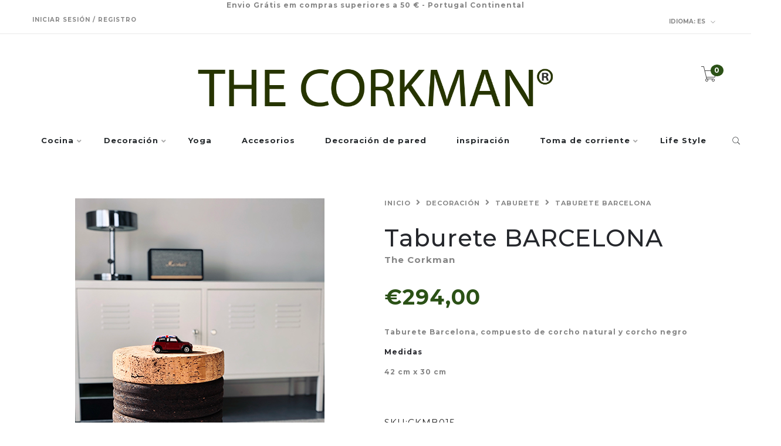

--- FILE ---
content_type: text/html; charset=utf-8
request_url: https://www.thecorkman.pt/es/banco-barcelona
body_size: 10978
content:
<!DOCTYPE html>
<!--[if lt IE 7 ]> <html class="ie ie6 ie-lt10 ie-lt9 ie-lt8 ie-lt7 no-js" lang="en"> <![endif]-->
<!--[if IE 7 ]>    <html class="ie ie7 ie-lt10 ie-lt9 ie-lt8 no-js" lang="en"> <![endif]-->
<!--[if IE 8 ]>    <html class="ie ie8 ie-lt10 ie-lt9 no-js" lang="en"> <![endif]-->
<!--[if IE 9 ]>    <html class="ie ie9 ie-lt10 no-js" lang="en"> <![endif]-->
<!--[if gt IE 9]><!-->
<html class="no-js" lang="es" xmlns="http://www.w3.org/1999/xhtml">
  <!--<![endif]-->
  <head>
    <title>Taburete BARCELONA</title>

    <meta charset="utf-8">
    <meta name="keywords" content="keywords" />
    <meta name="description" content="Taburete de corcho champagne en corcho natural.45 cm x 30 cm" />
    <meta name="robots" content="follow, all" />
    <!-- Set the viewport width to device width for mobile -->
    <meta name="viewport" content="width=device-width, initial-scale=1.0" />

    
    <link rel="canonical" href="/es/banco-barcelona">
    

    
      
      <link rel="alternate" hreflang="es" href="https://www.thecorkman.pt/es/banco-barcelona" />
      
      <link rel="alternate" hreflang="pt_PT" href="https://www.thecorkman.pt/banco-barcelona" />
      
      <link rel="alternate" hreflang="en" href="https://www.thecorkman.pt/en/banco-barcelona" />
      
      <link rel="alternate" hreflang="it" href="https://www.thecorkman.pt/it/banco-barcelona" />
      
      <link rel="alternate" hreflang="de" href="https://www.thecorkman.pt/de/banco-barcelona" />
      
      <link rel="alternate" hreflang="fr" href="https://www.thecorkman.pt/fr/banco-barcelona" />
      
    

    <link href="https://assets.jumpseller.com/store/the-corkman/themes/368332/pe-icon-7-stroke.css?1620988758" rel="stylesheet" type="text/css" />
    <link href="https://assets.jumpseller.com/store/the-corkman/themes/368332/helper.css?1620988758" rel="stylesheet" type="text/css" />
    <link href="https://assets.jumpseller.com/store/the-corkman/themes/368332/minimal-menu.css?1620988758" rel="stylesheet" type="text/css" />
    <!--[if LTE IE 8]>
<link rel="stylesheet" type="text/css" href="https://assets.jumpseller.com/store/the-corkman/themes/368332/minimal-menu-ie.css?1620988758" />
<![endif]-->
    <link href="//cdnjs.cloudflare.com/ajax/libs/fancybox/2.1.5/jquery.fancybox.css" rel="stylesheet" type="text/css" />
    <link href="//cdnjs.cloudflare.com/ajax/libs/bxslider/4.2.12/jquery.bxslider.min.css" rel="stylesheet" type="text/css" >
    <link href="//cdnjs.cloudflare.com/ajax/libs/animate.css/3.7.0/animate.min.css" rel="stylesheet" type="text/css" >
    <link href="https://assets.jumpseller.com/store/the-corkman/themes/368332/owl.carousel.css?1620988758" rel="stylesheet" type="text/css" />
    <link href="https://assets.jumpseller.com/store/the-corkman/themes/368332/owl.theme.default.min.css?1620988758" rel="stylesheet" type="text/css" />
    <link href="https://assets.jumpseller.com/store/the-corkman/themes/368332/responsive-accordion.css?1620988758" rel="stylesheet" type="text/css" />
    <link href="https://assets.jumpseller.com/store/the-corkman/themes/368332/easy-responsive-tabs.css?1620988758" rel="stylesheet" type="text/css" />
    <link href="https://assets.jumpseller.com/store/the-corkman/themes/368332/styles.css?1620988758" rel="stylesheet" type="text/css" />
    
    <link href="https://assets.jumpseller.com/store/the-corkman/themes/368332/custom.css?1620988758" rel="stylesheet" type="text/css" />
    <link href="https://assets.jumpseller.com/store/the-corkman/themes/368332/color_pickers.css?1620988758" rel="stylesheet" type="text/css"/>
    <link rel="stylesheet" href="//use.fontawesome.com/releases/v5.7.2/css/all.css" integrity="sha384-fnmOCqbTlWIlj8LyTjo7mOUStjsKC4pOpQbqyi7RrhN7udi9RwhKkMHpvLbHG9Sr" crossorigin="anonymous">
    <link rel="icon" type="image/x-icon"  href="https://assets.jumpseller.com/store/the-corkman/themes/368332/options/37398651/favicon.ico?1615392630">

    <script src="https://assets.jumpseller.com/store/the-corkman/themes/368332/modernizr.js?1620988758"></script>
    <script src="//ajax.googleapis.com/ajax/libs/webfont/1.6.26/webfont.js"></script>
    <script type="text/javascript">
  WebFont.load({
    google: {
      families: ["Montserrat:300,400,500,600,700,800", "Montserrat:300,400,500,600,700,800", "Open Sans:300,400,500,600,700,800"]
    }
  });
</script>

<style type="text/css">
  body {
    font-family: 'Montserrat' !important; 
  }

  .new-arrival h3, .featured-categories h3, .main .caption, .main .header-page h1,
  .main .main-content .product .summary .product-name,
  .hiring-content h1 {
   font-family: 'Montserrat' !important;  
  }

  header .logo {
    font-family: 'Open Sans' !important;
  }

  body, p, h2.error, h2.success  {
    font-size: 12px !important;
  }
  h1 {
    font-size: 40px !important;
  }
  .new-arrival h3 {
    font-size: 20px !important;
  }
  @media (max-width: 991px) {
    .main .header-page h1 {
      font-size: 26px !important;
    }
  }

</style>


    <!--[if lt IE 9]>
<script src="//cdnjs.cloudflare.com/ajax/libs/html5shiv/3.7.2/html5shiv.js"></script>
<script src="//cdnjs.cloudflare.com/ajax/libs/respond.js/1.4.2/respond.js"></script>
<![endif]-->


    <!-- Facebook Meta tags for Product -->
<meta property="fb:app_id" content="283643215104248" />

  <meta property="og:title" content="Taburete BARCELONA" />
  <meta property="og:type" content="product" />
  
  
  <meta property="og:image" content="https://cdnx.jumpseller.com/the-corkman/image/14385826/CKMB015_01.jpg?1616669669" />
  
  <meta property="og:image" content="https://cdnx.jumpseller.com/the-corkman/image/14385827/CKMB015_04.jpg?1616669669" />
  
  <meta property="og:image" content="https://cdnx.jumpseller.com/the-corkman/image/14385829/CKMB015_03.jpg?1616669669" />
  
  <meta property="og:image" content="https://cdnx.jumpseller.com/the-corkman/image/14385828/CKMB015.jpg?1616669669" />
  
  <meta property="og:image" content="https://cdnx.jumpseller.com/the-corkman/image/14385830/CKMB015_02.jpg?1616669669" />
  
  

  
  <meta property="og:brand" content="The Corkman" />
  

  <meta property="product:is_product_shareable" content="1" />
  <meta property="product:original_price:amount" content="294.0"/>
  <meta property="product:original_price:currency" content="EUR"/>
  <meta property="product:price:amount" content="294.0"/>
  <meta property="product:price:currency" content="EUR"/>

  
  <meta property="product:availability" content="instock"/>
  



<meta property="og:description" content="Taburete de corcho champagne en corcho natural.45 cm x 30 cm" />
<meta property="og:url" content="https://www.thecorkman.pt/es/banco-barcelona" />
<meta property="og:site_name" content="The Corkman" />
<meta name="twitter:card" content="summary" />


<meta property="og:locale" content="es" />

<meta property="og:locale:alternate" content="pt_PT" />

<meta property="og:locale:alternate" content="en" />

<meta property="og:locale:alternate" content="it" />

<meta property="og:locale:alternate" content="de" />

<meta property="og:locale:alternate" content="fr" />



    <script src="https://cdnjs.cloudflare.com/ajax/libs/jquery/2.1.3/jquery.min.js" integrity="sha384-CgeP3wqr9h5YanePjYLENwCTSSEz42NJkbFpAFgHWQz7u3Zk8D00752ScNpXqGjS" crossorigin="anonymous" type='text/javascript'></script>
    

    <script type="application/ld+json">
  {
    "@context": "http://schema.org/"
    ,
      "@type": "Product",
      "name": "Taburete BARCELONA",
      "url": "https://www.thecorkman.pt/es/banco-barcelona",
      "itemCondition": "http://schema.org/NewCondition",
      "sku": "CKMB015",
      "image": "https://cdnx.jumpseller.com/the-corkman/image/14385826/CKMB015_01.jpg?1616669669",
      
      "description": "Taburete Barcelona, compuesto de corcho natural y corcho negro   Medidas   42 cm x 30 cm",
      
      "brand": {
        "@type": "Thing",
        "name": "The Corkman"
      },
      
      
        "category": "2976",
      
      "offers": {
        
          "@type": "Offer",
          "itemCondition": "http://schema.org/NewCondition",
          
          "availability": "http://schema.org/InStock",
          
        
        
          "price": "294.0",
        
        "priceCurrency": "EUR",
        "seller": {
          "@type": "Organization",
          "name": "The Corkman"
        },
        "url": "https://www.thecorkman.pt/es/banco-barcelona",
        "shippingDetails": [
          {
          "@type": "OfferShippingDetails",
          "shippingDestination": [
          
          {
            "@type": "DefinedRegion",
            "addressCountry": "AF"
          },
          
          {
            "@type": "DefinedRegion",
            "addressCountry": "AL"
          },
          
          {
            "@type": "DefinedRegion",
            "addressCountry": "DE"
          },
          
          {
            "@type": "DefinedRegion",
            "addressCountry": "AD"
          },
          
          {
            "@type": "DefinedRegion",
            "addressCountry": "AO"
          },
          
          {
            "@type": "DefinedRegion",
            "addressCountry": "AI"
          },
          
          {
            "@type": "DefinedRegion",
            "addressCountry": "AQ"
          },
          
          {
            "@type": "DefinedRegion",
            "addressCountry": "AG"
          },
          
          {
            "@type": "DefinedRegion",
            "addressCountry": "SA"
          },
          
          {
            "@type": "DefinedRegion",
            "addressCountry": "DZ"
          },
          
          {
            "@type": "DefinedRegion",
            "addressCountry": "AR"
          },
          
          {
            "@type": "DefinedRegion",
            "addressCountry": "AM"
          },
          
          {
            "@type": "DefinedRegion",
            "addressCountry": "AW"
          },
          
          {
            "@type": "DefinedRegion",
            "addressCountry": "AU"
          },
          
          {
            "@type": "DefinedRegion",
            "addressCountry": "AT"
          },
          
          {
            "@type": "DefinedRegion",
            "addressCountry": "AZ"
          },
          
          {
            "@type": "DefinedRegion",
            "addressCountry": "BS"
          },
          
          {
            "@type": "DefinedRegion",
            "addressCountry": "BD"
          },
          
          {
            "@type": "DefinedRegion",
            "addressCountry": "BB"
          },
          
          {
            "@type": "DefinedRegion",
            "addressCountry": "BH"
          },
          
          {
            "@type": "DefinedRegion",
            "addressCountry": "BE"
          },
          
          {
            "@type": "DefinedRegion",
            "addressCountry": "BZ"
          },
          
          {
            "@type": "DefinedRegion",
            "addressCountry": "BJ"
          },
          
          {
            "@type": "DefinedRegion",
            "addressCountry": "BY"
          },
          
          {
            "@type": "DefinedRegion",
            "addressCountry": "MM"
          },
          
          {
            "@type": "DefinedRegion",
            "addressCountry": "BO"
          },
          
          {
            "@type": "DefinedRegion",
            "addressCountry": "BA"
          },
          
          {
            "@type": "DefinedRegion",
            "addressCountry": "BW"
          },
          
          {
            "@type": "DefinedRegion",
            "addressCountry": "BR"
          },
          
          {
            "@type": "DefinedRegion",
            "addressCountry": "BN"
          },
          
          {
            "@type": "DefinedRegion",
            "addressCountry": "BG"
          },
          
          {
            "@type": "DefinedRegion",
            "addressCountry": "BF"
          },
          
          {
            "@type": "DefinedRegion",
            "addressCountry": "BI"
          },
          
          {
            "@type": "DefinedRegion",
            "addressCountry": "BT"
          },
          
          {
            "@type": "DefinedRegion",
            "addressCountry": "CV"
          },
          
          {
            "@type": "DefinedRegion",
            "addressCountry": "KH"
          },
          
          {
            "@type": "DefinedRegion",
            "addressCountry": "CM"
          },
          
          {
            "@type": "DefinedRegion",
            "addressCountry": "CA"
          },
          
          {
            "@type": "DefinedRegion",
            "addressCountry": "QA"
          },
          
          {
            "@type": "DefinedRegion",
            "addressCountry": "TD"
          },
          
          {
            "@type": "DefinedRegion",
            "addressCountry": "CZ"
          },
          
          {
            "@type": "DefinedRegion",
            "addressCountry": "CL"
          },
          
          {
            "@type": "DefinedRegion",
            "addressCountry": "CN"
          },
          
          {
            "@type": "DefinedRegion",
            "addressCountry": "CY"
          },
          
          {
            "@type": "DefinedRegion",
            "addressCountry": "CO"
          },
          
          {
            "@type": "DefinedRegion",
            "addressCountry": "KM"
          },
          
          {
            "@type": "DefinedRegion",
            "addressCountry": "CG"
          },
          
          {
            "@type": "DefinedRegion",
            "addressCountry": "CD"
          },
          
          {
            "@type": "DefinedRegion",
            "addressCountry": "KP"
          },
          
          {
            "@type": "DefinedRegion",
            "addressCountry": "KR"
          },
          
          {
            "@type": "DefinedRegion",
            "addressCountry": "CR"
          },
          
          {
            "@type": "DefinedRegion",
            "addressCountry": "CI"
          },
          
          {
            "@type": "DefinedRegion",
            "addressCountry": "HR"
          },
          
          {
            "@type": "DefinedRegion",
            "addressCountry": "CU"
          },
          
          {
            "@type": "DefinedRegion",
            "addressCountry": "CW"
          },
          
          {
            "@type": "DefinedRegion",
            "addressCountry": "DK"
          },
          
          {
            "@type": "DefinedRegion",
            "addressCountry": "DM"
          },
          
          {
            "@type": "DefinedRegion",
            "addressCountry": "EC"
          },
          
          {
            "@type": "DefinedRegion",
            "addressCountry": "EG"
          },
          
          {
            "@type": "DefinedRegion",
            "addressCountry": "SV"
          },
          
          {
            "@type": "DefinedRegion",
            "addressCountry": "AE"
          },
          
          {
            "@type": "DefinedRegion",
            "addressCountry": "ER"
          },
          
          {
            "@type": "DefinedRegion",
            "addressCountry": "SK"
          },
          
          {
            "@type": "DefinedRegion",
            "addressCountry": "SI"
          },
          
          {
            "@type": "DefinedRegion",
            "addressCountry": "ES"
          },
          
          {
            "@type": "DefinedRegion",
            "addressCountry": "US"
          },
          
          {
            "@type": "DefinedRegion",
            "addressCountry": "EE"
          },
          
          {
            "@type": "DefinedRegion",
            "addressCountry": "SZ"
          },
          
          {
            "@type": "DefinedRegion",
            "addressCountry": "ET"
          },
          
          {
            "@type": "DefinedRegion",
            "addressCountry": "RU"
          },
          
          {
            "@type": "DefinedRegion",
            "addressCountry": "PH"
          },
          
          {
            "@type": "DefinedRegion",
            "addressCountry": "FI"
          },
          
          {
            "@type": "DefinedRegion",
            "addressCountry": "FJ"
          },
          
          {
            "@type": "DefinedRegion",
            "addressCountry": "FR"
          },
          
          {
            "@type": "DefinedRegion",
            "addressCountry": "GA"
          },
          
          {
            "@type": "DefinedRegion",
            "addressCountry": "GM"
          },
          
          {
            "@type": "DefinedRegion",
            "addressCountry": "GE"
          },
          
          {
            "@type": "DefinedRegion",
            "addressCountry": "GH"
          },
          
          {
            "@type": "DefinedRegion",
            "addressCountry": "GI"
          },
          
          {
            "@type": "DefinedRegion",
            "addressCountry": "GD"
          },
          
          {
            "@type": "DefinedRegion",
            "addressCountry": "GR"
          },
          
          {
            "@type": "DefinedRegion",
            "addressCountry": "GL"
          },
          
          {
            "@type": "DefinedRegion",
            "addressCountry": "GP"
          },
          
          {
            "@type": "DefinedRegion",
            "addressCountry": "GU"
          },
          
          {
            "@type": "DefinedRegion",
            "addressCountry": "GT"
          },
          
          {
            "@type": "DefinedRegion",
            "addressCountry": "GF"
          },
          
          {
            "@type": "DefinedRegion",
            "addressCountry": "GG"
          },
          
          {
            "@type": "DefinedRegion",
            "addressCountry": "GN"
          },
          
          {
            "@type": "DefinedRegion",
            "addressCountry": "GQ"
          },
          
          {
            "@type": "DefinedRegion",
            "addressCountry": "GW"
          },
          
          {
            "@type": "DefinedRegion",
            "addressCountry": "GY"
          },
          
          {
            "@type": "DefinedRegion",
            "addressCountry": "HT"
          },
          
          {
            "@type": "DefinedRegion",
            "addressCountry": "HN"
          },
          
          {
            "@type": "DefinedRegion",
            "addressCountry": "HK"
          },
          
          {
            "@type": "DefinedRegion",
            "addressCountry": "HU"
          },
          
          {
            "@type": "DefinedRegion",
            "addressCountry": "IN"
          },
          
          {
            "@type": "DefinedRegion",
            "addressCountry": "ID"
          },
          
          {
            "@type": "DefinedRegion",
            "addressCountry": "IQ"
          },
          
          {
            "@type": "DefinedRegion",
            "addressCountry": "IR"
          },
          
          {
            "@type": "DefinedRegion",
            "addressCountry": "IE"
          },
          
          {
            "@type": "DefinedRegion",
            "addressCountry": "BV"
          },
          
          {
            "@type": "DefinedRegion",
            "addressCountry": "NF"
          },
          
          {
            "@type": "DefinedRegion",
            "addressCountry": "IM"
          },
          
          {
            "@type": "DefinedRegion",
            "addressCountry": "CX"
          },
          
          {
            "@type": "DefinedRegion",
            "addressCountry": "SX"
          },
          
          {
            "@type": "DefinedRegion",
            "addressCountry": "IS"
          },
          
          {
            "@type": "DefinedRegion",
            "addressCountry": "AX"
          },
          
          {
            "@type": "DefinedRegion",
            "addressCountry": "BQ"
          },
          
          {
            "@type": "DefinedRegion",
            "addressCountry": "BM"
          },
          
          {
            "@type": "DefinedRegion",
            "addressCountry": "KY"
          },
          
          {
            "@type": "DefinedRegion",
            "addressCountry": "CC"
          },
          
          {
            "@type": "DefinedRegion",
            "addressCountry": "CK"
          },
          
          {
            "@type": "DefinedRegion",
            "addressCountry": "FK"
          },
          
          {
            "@type": "DefinedRegion",
            "addressCountry": "FO"
          },
          
          {
            "@type": "DefinedRegion",
            "addressCountry": "GS"
          },
          
          {
            "@type": "DefinedRegion",
            "addressCountry": "HM"
          },
          
          {
            "@type": "DefinedRegion",
            "addressCountry": "MV"
          },
          
          {
            "@type": "DefinedRegion",
            "addressCountry": "MP"
          },
          
          {
            "@type": "DefinedRegion",
            "addressCountry": "MH"
          },
          
          {
            "@type": "DefinedRegion",
            "addressCountry": "SB"
          },
          
          {
            "@type": "DefinedRegion",
            "addressCountry": "TC"
          },
          
          {
            "@type": "DefinedRegion",
            "addressCountry": "UM"
          },
          
          {
            "@type": "DefinedRegion",
            "addressCountry": "VG"
          },
          
          {
            "@type": "DefinedRegion",
            "addressCountry": "VI"
          },
          
          {
            "@type": "DefinedRegion",
            "addressCountry": "IL"
          },
          
          {
            "@type": "DefinedRegion",
            "addressCountry": "IT"
          },
          
          {
            "@type": "DefinedRegion",
            "addressCountry": "JM"
          },
          
          {
            "@type": "DefinedRegion",
            "addressCountry": "JP"
          },
          
          {
            "@type": "DefinedRegion",
            "addressCountry": "JE"
          },
          
          {
            "@type": "DefinedRegion",
            "addressCountry": "JO"
          },
          
          {
            "@type": "DefinedRegion",
            "addressCountry": "KZ"
          },
          
          {
            "@type": "DefinedRegion",
            "addressCountry": "KE"
          },
          
          {
            "@type": "DefinedRegion",
            "addressCountry": "KG"
          },
          
          {
            "@type": "DefinedRegion",
            "addressCountry": "KI"
          },
          
          {
            "@type": "DefinedRegion",
            "addressCountry": "XK"
          },
          
          {
            "@type": "DefinedRegion",
            "addressCountry": "KW"
          },
          
          {
            "@type": "DefinedRegion",
            "addressCountry": "LS"
          },
          
          {
            "@type": "DefinedRegion",
            "addressCountry": "LV"
          },
          
          {
            "@type": "DefinedRegion",
            "addressCountry": "LB"
          },
          
          {
            "@type": "DefinedRegion",
            "addressCountry": "LR"
          },
          
          {
            "@type": "DefinedRegion",
            "addressCountry": "LY"
          },
          
          {
            "@type": "DefinedRegion",
            "addressCountry": "LI"
          },
          
          {
            "@type": "DefinedRegion",
            "addressCountry": "LT"
          },
          
          {
            "@type": "DefinedRegion",
            "addressCountry": "LU"
          },
          
          {
            "@type": "DefinedRegion",
            "addressCountry": "MO"
          },
          
          {
            "@type": "DefinedRegion",
            "addressCountry": "MK"
          },
          
          {
            "@type": "DefinedRegion",
            "addressCountry": "MG"
          },
          
          {
            "@type": "DefinedRegion",
            "addressCountry": "MY"
          },
          
          {
            "@type": "DefinedRegion",
            "addressCountry": "MW"
          },
          
          {
            "@type": "DefinedRegion",
            "addressCountry": "ML"
          },
          
          {
            "@type": "DefinedRegion",
            "addressCountry": "MT"
          },
          
          {
            "@type": "DefinedRegion",
            "addressCountry": "MA"
          },
          
          {
            "@type": "DefinedRegion",
            "addressCountry": "MQ"
          },
          
          {
            "@type": "DefinedRegion",
            "addressCountry": "MU"
          },
          
          {
            "@type": "DefinedRegion",
            "addressCountry": "MR"
          },
          
          {
            "@type": "DefinedRegion",
            "addressCountry": "YT"
          },
          
          {
            "@type": "DefinedRegion",
            "addressCountry": "MX"
          },
          
          {
            "@type": "DefinedRegion",
            "addressCountry": "FM"
          },
          
          {
            "@type": "DefinedRegion",
            "addressCountry": "MD"
          },
          
          {
            "@type": "DefinedRegion",
            "addressCountry": "MC"
          },
          
          {
            "@type": "DefinedRegion",
            "addressCountry": "MN"
          },
          
          {
            "@type": "DefinedRegion",
            "addressCountry": "ME"
          },
          
          {
            "@type": "DefinedRegion",
            "addressCountry": "MS"
          },
          
          {
            "@type": "DefinedRegion",
            "addressCountry": "MZ"
          },
          
          {
            "@type": "DefinedRegion",
            "addressCountry": "NA"
          },
          
          {
            "@type": "DefinedRegion",
            "addressCountry": "NR"
          },
          
          {
            "@type": "DefinedRegion",
            "addressCountry": "NP"
          },
          
          {
            "@type": "DefinedRegion",
            "addressCountry": "NI"
          },
          
          {
            "@type": "DefinedRegion",
            "addressCountry": "NE"
          },
          
          {
            "@type": "DefinedRegion",
            "addressCountry": "NG"
          },
          
          {
            "@type": "DefinedRegion",
            "addressCountry": "NU"
          },
          
          {
            "@type": "DefinedRegion",
            "addressCountry": "NO"
          },
          
          {
            "@type": "DefinedRegion",
            "addressCountry": "NC"
          },
          
          {
            "@type": "DefinedRegion",
            "addressCountry": "NZ"
          },
          
          {
            "@type": "DefinedRegion",
            "addressCountry": "OM"
          },
          
          {
            "@type": "DefinedRegion",
            "addressCountry": "NL"
          },
          
          {
            "@type": "DefinedRegion",
            "addressCountry": "PK"
          },
          
          {
            "@type": "DefinedRegion",
            "addressCountry": "PW"
          },
          
          {
            "@type": "DefinedRegion",
            "addressCountry": "PS"
          },
          
          {
            "@type": "DefinedRegion",
            "addressCountry": "PA"
          },
          
          {
            "@type": "DefinedRegion",
            "addressCountry": "PG"
          },
          
          {
            "@type": "DefinedRegion",
            "addressCountry": "PY"
          },
          
          {
            "@type": "DefinedRegion",
            "addressCountry": "PE"
          },
          
          {
            "@type": "DefinedRegion",
            "addressCountry": "PN"
          },
          
          {
            "@type": "DefinedRegion",
            "addressCountry": "PF"
          },
          
          {
            "@type": "DefinedRegion",
            "addressCountry": "PL"
          },
          
          {
            "@type": "DefinedRegion",
            "addressCountry": "PT"
          },
          
          {
            "@type": "DefinedRegion",
            "addressCountry": "PR"
          },
          
          {
            "@type": "DefinedRegion",
            "addressCountry": "GB"
          },
          
          {
            "@type": "DefinedRegion",
            "addressCountry": "CF"
          },
          
          {
            "@type": "DefinedRegion",
            "addressCountry": "LA"
          },
          
          {
            "@type": "DefinedRegion",
            "addressCountry": "DO"
          },
          
          {
            "@type": "DefinedRegion",
            "addressCountry": "SY"
          },
          
          {
            "@type": "DefinedRegion",
            "addressCountry": "RE"
          },
          
          {
            "@type": "DefinedRegion",
            "addressCountry": "RW"
          },
          
          {
            "@type": "DefinedRegion",
            "addressCountry": "RO"
          },
          
          {
            "@type": "DefinedRegion",
            "addressCountry": "EH"
          },
          
          {
            "@type": "DefinedRegion",
            "addressCountry": "WS"
          },
          
          {
            "@type": "DefinedRegion",
            "addressCountry": "AS"
          },
          
          {
            "@type": "DefinedRegion",
            "addressCountry": "BL"
          },
          
          {
            "@type": "DefinedRegion",
            "addressCountry": "KN"
          },
          
          {
            "@type": "DefinedRegion",
            "addressCountry": "SM"
          },
          
          {
            "@type": "DefinedRegion",
            "addressCountry": "MF"
          },
          
          {
            "@type": "DefinedRegion",
            "addressCountry": "PM"
          },
          
          {
            "@type": "DefinedRegion",
            "addressCountry": "VC"
          },
          
          {
            "@type": "DefinedRegion",
            "addressCountry": "SH"
          },
          
          {
            "@type": "DefinedRegion",
            "addressCountry": "LC"
          },
          
          {
            "@type": "DefinedRegion",
            "addressCountry": "VA"
          },
          
          {
            "@type": "DefinedRegion",
            "addressCountry": "ST"
          },
          
          {
            "@type": "DefinedRegion",
            "addressCountry": "SN"
          },
          
          {
            "@type": "DefinedRegion",
            "addressCountry": "RS"
          },
          
          {
            "@type": "DefinedRegion",
            "addressCountry": "SC"
          },
          
          {
            "@type": "DefinedRegion",
            "addressCountry": "SL"
          },
          
          {
            "@type": "DefinedRegion",
            "addressCountry": "SG"
          },
          
          {
            "@type": "DefinedRegion",
            "addressCountry": "SO"
          },
          
          {
            "@type": "DefinedRegion",
            "addressCountry": "LK"
          },
          
          {
            "@type": "DefinedRegion",
            "addressCountry": "ZA"
          },
          
          {
            "@type": "DefinedRegion",
            "addressCountry": "SD"
          },
          
          {
            "@type": "DefinedRegion",
            "addressCountry": "SS"
          },
          
          {
            "@type": "DefinedRegion",
            "addressCountry": "SE"
          },
          
          {
            "@type": "DefinedRegion",
            "addressCountry": "CH"
          },
          
          {
            "@type": "DefinedRegion",
            "addressCountry": "SR"
          },
          
          {
            "@type": "DefinedRegion",
            "addressCountry": "SJ"
          },
          
          {
            "@type": "DefinedRegion",
            "addressCountry": "TH"
          },
          
          {
            "@type": "DefinedRegion",
            "addressCountry": "TW"
          },
          
          {
            "@type": "DefinedRegion",
            "addressCountry": "TZ"
          },
          
          {
            "@type": "DefinedRegion",
            "addressCountry": "TJ"
          },
          
          {
            "@type": "DefinedRegion",
            "addressCountry": "IO"
          },
          
          {
            "@type": "DefinedRegion",
            "addressCountry": "TF"
          },
          
          {
            "@type": "DefinedRegion",
            "addressCountry": "TL"
          },
          
          {
            "@type": "DefinedRegion",
            "addressCountry": "TG"
          },
          
          {
            "@type": "DefinedRegion",
            "addressCountry": "TK"
          },
          
          {
            "@type": "DefinedRegion",
            "addressCountry": "TO"
          },
          
          {
            "@type": "DefinedRegion",
            "addressCountry": "TT"
          },
          
          {
            "@type": "DefinedRegion",
            "addressCountry": "TN"
          },
          
          {
            "@type": "DefinedRegion",
            "addressCountry": "TM"
          },
          
          {
            "@type": "DefinedRegion",
            "addressCountry": "TR"
          },
          
          {
            "@type": "DefinedRegion",
            "addressCountry": "TV"
          },
          
          {
            "@type": "DefinedRegion",
            "addressCountry": "UA"
          },
          
          {
            "@type": "DefinedRegion",
            "addressCountry": "UG"
          },
          
          {
            "@type": "DefinedRegion",
            "addressCountry": "UY"
          },
          
          {
            "@type": "DefinedRegion",
            "addressCountry": "UZ"
          },
          
          {
            "@type": "DefinedRegion",
            "addressCountry": "VU"
          },
          
          {
            "@type": "DefinedRegion",
            "addressCountry": "VE"
          },
          
          {
            "@type": "DefinedRegion",
            "addressCountry": "VN"
          },
          
          {
            "@type": "DefinedRegion",
            "addressCountry": "WF"
          },
          
          {
            "@type": "DefinedRegion",
            "addressCountry": "YE"
          },
          
          {
            "@type": "DefinedRegion",
            "addressCountry": "DJ"
          },
          
          {
            "@type": "DefinedRegion",
            "addressCountry": "ZM"
          },
          
          {
            "@type": "DefinedRegion",
            "addressCountry": "ZW"
          }
          ]
          }
        ]
      }
    
  }
  </script>


    
    <!-- Custom head code -->
    <center><b>Envio Grátis em compras superiores a 50 € -  Portugal Continental <b></center>
    
  <meta name="csrf-param" content="authenticity_token" />
<meta name="csrf-token" content="6ZQ_AQ3OgfkMMNTHh_hO_yG5bl-J3IaLoRII_Z6DEPFdQNWyFCyratw5vND6EWEm_Z0g33GyR55U6g2XXSso8A" />




  <script async src="https://www.googletagmanager.com/gtag/js?id=G-KKVCKS7PGK"></script>



  <script async src="https://www.googletagmanager.com/gtag/js?id=AW-10777148763"></script>


<script>
  window.dataLayer = window.dataLayer || [];

  function gtag() {
    dataLayer.push(arguments);
  }

  gtag('js', new Date());

  // custom dimensions (for OKRs metrics)
  let custom_dimension_params = { custom_map: {} };
  
  custom_dimension_params['custom_map']['dimension1'] = 'theme';
  custom_dimension_params['theme'] = "influence";
  
  

  // Send events to Jumpseller GA Account
  // gtag('config', 'G-JBWEC7QQTS', Object.assign({}, { 'allow_enhanced_conversions': true }, custom_dimension_params));

  // Send events to Store Owner GA Account
  
  gtag('config', 'G-KKVCKS7PGK');
  
  
  
  gtag('config', 'AW-10777148763', { 'allow_enhanced_conversions': true });
  

  

  let order_items = null;

  
  // view_item - a user follows a link that goes directly to a product page
  gtag('event', 'view_item', {
    currency: "EUR",
    items: [{
      item_id: "CKMB015",
      item_name: "Taburete BARCELONA",
      discount: "0.0",
      item_brand: "The Corkman",
      price: "294.0",
      currency: "EUR"
    }],
    value: "294.0",
  });

  

  
</script>








<script>
  // Pixel code

  // dont send fb events if page is rendered inside an iframe (like admin theme preview)
  if(window.self === window.top) {
    !function(f,b,e,v,n,t,s){if(f.fbq)return;n=f.fbq=function(){n.callMethod?
    n.callMethod.apply(n,arguments):n.queue.push(arguments)};if(!f._fbq)f._fbq=n;
    n.push=n;n.loaded=!0;n.version='2.0';n.agent='pljumpseller';n.queue=[];t=b.createElement(e);t.async=!0;
    t.src=v;s=b.getElementsByTagName(e)[0];s.parentNode.insertBefore(t,s)}(window,
    document,'script','https://connect.facebook.net/' + getNavigatorLocale() + '/fbevents.js');

    var data = {};

    data.currency = 'EUR';
    data.total = '0.0';
    data.products_count = '0';

    

    data.content_ids = [8794225];
    data.contents = [{"id":8794225,"quantity":1,"item_price":294.0,"item_discount":0.0}];
    data.single_value = 294.0;

    // Line to enable Manual Only mode.
    fbq('set', 'autoConfig', false, '715730555723520');

    // FB Pixel Advanced Matching
    
    
    var advancedCustomerData = {
      'em' : '',
      'fn' : '',
      'ln' : '',
      'ph' : '',
      'ct' : '',
      'zp' : '',
      'country' : ''
    };

    var missingCustomerData = Object.values(advancedCustomerData).some(function(value) { return value.length == 0 });

    if(missingCustomerData) {
      fbq('init', '715730555723520');
    } else {
      fbq('init', '715730555723520', advancedCustomerData);
    }

    // PageView - build audience views (default FB Pixel behaviour)
    fbq('track', 'PageView');

    // AddToCart - released on page load after a product was added to cart
    

    // track conversion events, ordered by importance (not in this doc)
    // https://developers.facebook.com/docs/facebook-pixel/api-reference%23events

    
      // ViewContent - When a key page is viewed such as a product page
      
        fbq('track', 'ViewContent', {
          source: 'Jumpseller',
          value: data.single_value,
          currency: data.currency,
          content_name: document.title,
          content_type: 'product',
          content_ids: data.content_ids,
          contents: data.contents,
          referrer: document.referrer,
          userAgent: navigator.userAgent,
          language: navigator.language
        });
      

    

    function getNavigatorLocale(){
      return navigator.language.replace(/-/g,'_')
    }
  }
</script>





<script src="https://files.jumpseller.com/javascripts/dist/jumpseller-2.0.0.js" defer="defer"></script></head>

  <body class="home5">
    <div class="topbar hidden-md hidden-sm hidden-xs">
  <div class="container">
    
    <div class="left-topbar">
      <a href=" /es/customer/login "> Iniciar sesión / Registro </a>
      
    </div>
    
    <!-- /.left-topbar -->
    <div class="right-topbar">
      <ul class="list-inline">
        
        <li>
          <div class="btn-group">
            <button class="dropdown dropdown-toggle" data-toggle="dropdown">
              <span>Idioma:</span>
              es
              <i class="pe-7s-angle-down"></i>
            </button>
            <ul class="dropdown-menu">
              
              <li>
                <a href="https://www.thecorkman.pt/es/banco-barcelona">Español</a>
              </li>
              
              <li>
                <a href="https://www.thecorkman.pt/banco-barcelona">Português (Portugal)</a>
              </li>
              
              <li>
                <a href="https://www.thecorkman.pt/en/banco-barcelona">English</a>
              </li>
              
              <li>
                <a href="https://www.thecorkman.pt/it/banco-barcelona">Italiano</a>
              </li>
              
              <li>
                <a href="https://www.thecorkman.pt/de/banco-barcelona">Deutsch</a>
              </li>
              
              <li>
                <a href="https://www.thecorkman.pt/fr/banco-barcelona">Français</a>
              </li>
              
            </ul>
          </div>
        </li>
        
        
      </ul>
    </div>
    <!-- /.right-topbar -->
  </div>
</div>

    <!-- /.topbar -->
    <hr class="gray-line" />
    <header>
  <div class="container">
    <a href="https://www.thecorkman.pt/es" class="logo">
      
      <img src="https://images.jumpseller.com/store/the-corkman/store/logo/LOGO.png?0" alt="The Corkman"/>
      
    </a>
    <!-- /.logo -->
    <div class="top-cart">
      <a id="cart-link" href="/es/cart">
        <i class="pe-7s-cart"></i>
        <span class="cart-size">0</span>
      </a>
    </div>
    <!-- /.top-cart -->
    <nav class="main-nav hidden-md hidden-sm hidden-xs">
      <div class="minimal-menu">
        <ul class="menu">
          
          
  
<li >
  <a href="/es/cozinha">Cocina</a>
  <div class="menu-wrapper">
    
      
<div class="col-lg-3 col-md-4 col-sm-12">
  <a href="/es/cozinha/a-mesa" title="La mesa"><h3>La mesa</h3></a>
  <hr/>
  <div class="media">
    <div class="media-left">
      
    </div>
    <div class="media-body">
      <ul>
        
          
<li class="level-3"><a class="level-3" href="/es/cozinha/a-mesa/base-de-tacho" title="Bases">Bases</a></li>



        
          
<li class="level-3"><a class="level-3" href="/es/cozinha/a-mesa/base-copo" title="Base de la taza">Base de la taza</a></li>



        
          
<li class="level-3"><a class="level-3" href="/es/cozinha/a-mesa/individuais" title="Salvamantel">Salvamantel</a></li>



        
          
<li class="level-3"><a class="level-3" href="/es/cozinha/a-mesa/frapes" title="Frapés">Frapés</a></li>



        
          
<li class="level-3"><a class="level-3" href="/es/cozinha/a-mesa/tabuleiros" title="Bandejas">Bandejas</a></li>



        
          
<li class="level-3"><a class="level-3" href="/es/cozinha/a-mesa/fruteiras" title="Bol">Bol</a></li>



        
      </ul>
    </div>
  </div>
</div>


    
      
<div class="col-lg-3 col-md-4 col-sm-12">
  <a href="/es/cozinha/utensilios" title="Utensilios"><h3>Utensilios</h3></a>
  <hr/>
  <div class="media">
    <div class="media-left">
      
    </div>
    <div class="media-body">
      <ul>
        
          
<li class="level-3"><a class="level-3" href="/es/cozinha/utensilios/especiarias" title="Especias">Especias</a></li>



        
          
<li class="level-3"><a class="level-3" href="/es/cozinha/utensilios/tabuas" title="Tableros">Tableros</a></li>



        
      </ul>
    </div>
  </div>
</div>


    
  </div>
</li>




          
          
  
<li >
  <a href="/es/decoracao">Decoración</a>
  <div class="menu-wrapper">
    
      
<div class="col-lg-3 col-md-4 col-sm-12">
  <a href="/es/decoracao/natal" title="Navidad"><h3>Navidad</h3></a>
  <hr/>
  <div class="media">
    <div class="media-left">
      
    </div>
    <div class="media-body">
      <ul>
        
      </ul>
    </div>
  </div>
</div>


    
      
<div class="col-lg-3 col-md-4 col-sm-12">
  <a href="/es/decoracao/bancos" title="Taburete"><h3>Taburete</h3></a>
  <hr/>
  <div class="media">
    <div class="media-left">
      
    </div>
    <div class="media-body">
      <ul>
        
      </ul>
    </div>
  </div>
</div>


    
      
<div class="col-lg-3 col-md-4 col-sm-12">
  <a href="/es/decoracao/casa-de-banho" title="Cuarto de baño"><h3>Cuarto de baño</h3></a>
  <hr/>
  <div class="media">
    <div class="media-left">
      
    </div>
    <div class="media-body">
      <ul>
        
      </ul>
    </div>
  </div>
</div>


    
      
<div class="col-lg-3 col-md-4 col-sm-12">
  <a href="/es/decoracao/garrafeiras" title="Botellero"><h3>Botellero</h3></a>
  <hr/>
  <div class="media">
    <div class="media-left">
      
    </div>
    <div class="media-body">
      <ul>
        
      </ul>
    </div>
  </div>
</div>


    
      
<div class="col-lg-3 col-md-4 col-sm-12">
  <a href="/es/iluminacao" title="Iluminación"><h3>Iluminación</h3></a>
  <hr/>
  <div class="media">
    <div class="media-left">
      
    </div>
    <div class="media-body">
      <ul>
        
      </ul>
    </div>
  </div>
</div>


    
      
<div class="col-lg-3 col-md-4 col-sm-12">
  <a href="/es/vasos" title="Jarrones"><h3>Jarrones</h3></a>
  <hr/>
  <div class="media">
    <div class="media-left">
      
    </div>
    <div class="media-body">
      <ul>
        
      </ul>
    </div>
  </div>
</div>


    
      
<div class="col-lg-3 col-md-4 col-sm-12">
  <a href="/es/decoracao/velas" title="Velas"><h3>Velas</h3></a>
  <hr/>
  <div class="media">
    <div class="media-left">
      
    </div>
    <div class="media-body">
      <ul>
        
      </ul>
    </div>
  </div>
</div>


    
  </div>
</li>




          
          
  <li class="">
    <a href="/es/yoga" title="Yoga" class="" >Yoga</a>
    
  </li>


          
          
  <li class="">
    <a href="/es/lazer" title="Accesorios" class="" >Accesorios</a>
    
  </li>


          
          
  <li class="">
    <a href="/es/parede-decor" title="Decoración de pared" class="" >Decoración de pared</a>
    
  </li>


          
          
  <li class="">
    <a href="/es/blog" title="inspiración" class="" >inspiración</a>
    
  </li>


          
          
  
<li >
  <a href="/es/outlet">Toma de corriente</a>
  <div class="menu-wrapper">
    
      
<div class="col-lg-3 col-md-4 col-sm-12">
  <a href="/es/decoracao-1" title="Decoración"><h3>Decoración</h3></a>
  <hr/>
  <div class="media">
    <div class="media-left">
      
    </div>
    <div class="media-body">
      <ul>
        
      </ul>
    </div>
  </div>
</div>


    
      
<div class="col-lg-3 col-md-4 col-sm-12">
  <a href="/es/cozinha-2" title="Cocina"><h3>Cocina</h3></a>
  <hr/>
  <div class="media">
    <div class="media-left">
      
    </div>
    <div class="media-body">
      <ul>
        
      </ul>
    </div>
  </div>
</div>


    
  </div>
</li>




          
          
  <li class="">
    <a href="/es/" title="Life Style" class="" >Life Style</a>
    
  </li>


          

          <li class="hidden-xs hidden-sm">
            <div class="wrap-search">
              <form method="get" action="/es/search" class="search-form">
                <input type="text" placeholder="Buscar..." name="q" value=""/>
                <button type="submit"><i class="pe-7s-search"></i></button>
              </form>
            </div>
            <!-- /.search-form -->
          </li>
        </ul>

        <div class="mn-wrap col-xs-12 hidden-lg">
          <form method="get" class="form" action="/es/search">
            <div class="search-wrap form-group">
              <input type="text" class="form-control search-field" value="" name="q" placeholder="Buscar...">
            </div>
            <button class="search-button animate btn btn-default btn-block" type="submit" title="Iniciar búsqueda">
              Iniciar búsqueda
            </button>
          </form>
        </div>
        <!-- /.search-form mobile -->

      </div>
      <!-- /.minimal-menu -->
    </nav>
    <!-- /.main-nav -->

    <!-- Navigation Mobile -->
    <div class="mobilenav visible-xs-block visible-sm-block visible-md-block hidden-lg trsn">
  <div class="menu-header">
    <div class="item item-1 trsn">
      <i class="fas fa-search"></i>
      <form id="search_mini_form_mobile" class="navbar-form form-inline hidden-lg-up trsn" method="get" action="/es/search">
        <input type="text" value="" name="q" class="form-text" onFocus="javascript:this.value=''" placeholder="Buscar productos" />
      </form>
    </div>
    
    <div class="item item-2 trsn">
      
      
      <span>es<i class="fas fa-angle-down" aria-hidden="true"></i></span>
      
      
      
      
      
      
      
      
      
      
      
      
      <div class="lang-menu">
        <a href="https://www.thecorkman.pt/es/banco-barcelona" class="trsn" title="Español">Español</a><a href="https://www.thecorkman.pt/banco-barcelona" class="trsn" title="Português (Portugal)">Português (Portugal)</a><a href="https://www.thecorkman.pt/en/banco-barcelona" class="trsn" title="English">English</a><a href="https://www.thecorkman.pt/it/banco-barcelona" class="trsn" title="Italiano">Italiano</a><a href="https://www.thecorkman.pt/de/banco-barcelona" class="trsn" title="Deutsch">Deutsch</a><a href="https://www.thecorkman.pt/fr/banco-barcelona" class="trsn" title="Français">Français</a>
      </div>
    </div>
    
    

    <div class="nav-icon">
      <span></span>
      <span></span>
      <span></span>
      <span></span>
    </div>
  </div>
  <div class="menu-top"></div>
  <div class="mobilenav-inner">
    <ul class="menu-mobile trsn">
      
      <li class="has-dropdown">
  
  <a title="Cocina" class="level-1  first-trigger">Cocina <i class="fas fa-angle-right" aria-hidden="true"></i></a>
  
  
  <ul class="level-1 dropdown">
    <li><a title="Volver" class="back-level-1"><i class="fas fa-angle-double-left" aria-hidden="true"></i> Volver</a></li>
    <li><a title="Cocina" class="top-category" >Cocina</a></li>
    
      <li class="has-dropdown">
  
  <a title="La mesa" class="level-2  last-trigger">La mesa <i class="fas fa-angle-right" aria-hidden="true"></i></a>
  
  
  <ul class="level-2 dropdown">
    <li><a title="Volver" class="back-level-2"><i class="fas fa-angle-double-left" aria-hidden="true"></i> Volver</a></li>
    <li><a title="La mesa" class="top-category" >La mesa</a></li>
    
      <li class="">
  
  <a href="/es/cozinha/a-mesa/base-de-tacho" title="Bases" >Bases</a>
  
  
</li>

    
      <li class="">
  
  <a href="/es/cozinha/a-mesa/base-copo" title="Base de la taza" >Base de la taza</a>
  
  
</li>

    
      <li class="">
  
  <a href="/es/cozinha/a-mesa/individuais" title="Salvamantel" >Salvamantel</a>
  
  
</li>

    
      <li class="">
  
  <a href="/es/cozinha/a-mesa/frapes" title="Frapés" >Frapés</a>
  
  
</li>

    
      <li class="">
  
  <a href="/es/cozinha/a-mesa/tabuleiros" title="Bandejas" >Bandejas</a>
  
  
</li>

    
      <li class="">
  
  <a href="/es/cozinha/a-mesa/fruteiras" title="Bol" >Bol</a>
  
  
</li>

    
    <li><a href="/es/cozinha/a-mesa" title="La mesa" class="goto">Ir a <span>La mesa</span></a></li>
  </ul>
  
</li>

    
      <li class="has-dropdown">
  
  <a title="Utensilios" class="level-2  last-trigger">Utensilios <i class="fas fa-angle-right" aria-hidden="true"></i></a>
  
  
  <ul class="level-2 dropdown">
    <li><a title="Volver" class="back-level-2"><i class="fas fa-angle-double-left" aria-hidden="true"></i> Volver</a></li>
    <li><a title="Utensilios" class="top-category" >Utensilios</a></li>
    
      <li class="">
  
  <a href="/es/cozinha/utensilios/especiarias" title="Especias" >Especias</a>
  
  
</li>

    
      <li class="">
  
  <a href="/es/cozinha/utensilios/tabuas" title="Tableros" >Tableros</a>
  
  
</li>

    
    <li><a href="/es/cozinha/utensilios" title="Utensilios" class="goto">Ir a <span>Utensilios</span></a></li>
  </ul>
  
</li>

    
    <li><a href="/es/cozinha" title="Cocina" class="goto">Ir a <span>Cocina</span></a></li>
  </ul>
  
</li>

      
      <li class="has-dropdown">
  
  <a title="Decoración" class="level-1  first-trigger">Decoración <i class="fas fa-angle-right" aria-hidden="true"></i></a>
  
  
  <ul class="level-1 dropdown">
    <li><a title="Volver" class="back-level-1"><i class="fas fa-angle-double-left" aria-hidden="true"></i> Volver</a></li>
    <li><a title="Decoración" class="top-category" >Decoración</a></li>
    
      <li class="">
  
  <a href="/es/decoracao/natal" title="Navidad" >Navidad</a>
  
  
</li>

    
      <li class="">
  
  <a href="/es/decoracao/bancos" title="Taburete" >Taburete</a>
  
  
</li>

    
      <li class="">
  
  <a href="/es/decoracao/casa-de-banho" title="Cuarto de baño" >Cuarto de baño</a>
  
  
</li>

    
      <li class="">
  
  <a href="/es/decoracao/garrafeiras" title="Botellero" >Botellero</a>
  
  
</li>

    
      <li class="">
  
  <a href="/es/iluminacao" title="Iluminación" >Iluminación</a>
  
  
</li>

    
      <li class="">
  
  <a href="/es/vasos" title="Jarrones" >Jarrones</a>
  
  
</li>

    
      <li class="">
  
  <a href="/es/decoracao/velas" title="Velas" >Velas</a>
  
  
</li>

    
    <li><a href="/es/decoracao" title="Decoración" class="goto">Ir a <span>Decoración</span></a></li>
  </ul>
  
</li>

      
      <li class="">
  
  <a href="/es/yoga" title="Yoga" >Yoga</a>
  
  
</li>

      
      <li class="">
  
  <a href="/es/lazer" title="Accesorios" >Accesorios</a>
  
  
</li>

      
      <li class="">
  
  <a href="/es/parede-decor" title="Decoración de pared" >Decoración de pared</a>
  
  
</li>

      
      <li class="">
  
  <a href="/es/blog" title="inspiración" >inspiración</a>
  
  
</li>

      
      <li class="has-dropdown">
  
  <a title="Toma de corriente" class="level-1  first-trigger">Toma de corriente <i class="fas fa-angle-right" aria-hidden="true"></i></a>
  
  
  <ul class="level-1 dropdown">
    <li><a title="Volver" class="back-level-1"><i class="fas fa-angle-double-left" aria-hidden="true"></i> Volver</a></li>
    <li><a title="Toma de corriente" class="top-category" >Toma de corriente</a></li>
    
      <li class="">
  
  <a href="/es/decoracao-1" title="Decoración" >Decoración</a>
  
  
</li>

    
      <li class="">
  
  <a href="/es/cozinha-2" title="Cocina" >Cocina</a>
  
  
</li>

    
    <li><a href="/es/outlet" title="Toma de corriente" class="goto">Ir a <span>Toma de corriente</span></a></li>
  </ul>
  
</li>

      
      <li class="">
  
  <a href="/es/" title="Life Style" >Life Style</a>
  
  
</li>

      
      <li>
        
        <div class="login" >
          <a href="/es/customer/login" id="login-link-2" class="trsn nav-link" title="Ingresar / RegistrarseThe Corkman">
            <i class="fas fa-user"></i>
            <span class="customer-name">
              Ingresar / Registrarse
            </span>
          </a>
        </div>
        
      </li>
      <li>
        
      </li>
      
      <li class="social-item">
        <a href="https://www.facebook.com/?ref=page_internal&mt_nav=0" class="trsn" title="Ir a Facebook" target="_blank">
          <i class="fab fa-facebook-f fa-fw"></i>Facebook
        </a>
      </li>
      

      

      
      <li class="social-item">
        <a href="https://www.pinterest.com/_created" class="trsn" title="Ir a Pinterest" target="_blank">
          <i class="fab fa-pinterest fa-fw"></i>Pinterest
        </a>
      </li>
      
      
      <li class="social-item">
        <a href="https://www.instagram.com/the.corkman" class="trsn" title="Ir a Instagram" target="_blank">
          <i class="fab fa-instagram fa-fw"></i>Instagram
        </a>
      </li>
      
      
      <li class="social-item">
        <a href="https://api.whatsapp.com/send?phone=351910429730&text=Hola%20The Corkman" class="trsn" title="WhatsApp" target="_blank">
          <i class="fab fa-whatsapp fa-fw"></i>WhatsApp
        </a>
      </li>
      
      
      <li class="social-item">
        <a href="https://youtube.com/UC8v6joyetQu4DCxzfQq94hw" class="trsn" title="Youtube" target="_blank">
          <i class="fab fa-youtube"></i> Youtube
        </a>
      </li>
      
    </ul>
  </div>
</div>
<div class="nav-bg-opacity"></div>

    <!-- End Navigation Mobile -->

  </div>
</header>


    <div class="main">
  <div class="container">
    <div class="main-content">
      <div class="product">
        <div class="row">
          <div class="col-md-6">
            <div class="images">
              <div id="product-showcase">
                <div class="gallery">
                  <div class="full">
                    
                    <img src="https://cdnx.jumpseller.com/the-corkman/image/14385826/CKMB015_01.jpg?1616669669" alt="Taburete BARCELONA" />
                    
                  </div>
                  
                  <div class="previews">
                    <div class="box-content">
                      
                      <div>
                        <img class="selected" data-full="https://cdnx.jumpseller.com/the-corkman/image/14385826/CKMB015_01.jpg?1616669669" src="https://cdnx.jumpseller.com/the-corkman/image/14385826/thumb/70/92?1616669669" alt="Taburete BARCELONA"/>
                      </div>
                      
                      <div>
                        <img class="selected" data-full="https://cdnx.jumpseller.com/the-corkman/image/14385827/CKMB015_04.jpg?1616669669" src="https://cdnx.jumpseller.com/the-corkman/image/14385827/thumb/70/92?1616669669" alt="Taburete BARCELONA"/>
                      </div>
                      
                      <div>
                        <img class="selected" data-full="https://cdnx.jumpseller.com/the-corkman/image/14385829/CKMB015_03.jpg?1616669669" src="https://cdnx.jumpseller.com/the-corkman/image/14385829/thumb/70/92?1616669669" alt="Taburete BARCELONA"/>
                      </div>
                      
                      <div>
                        <img class="selected" data-full="https://cdnx.jumpseller.com/the-corkman/image/14385828/CKMB015.jpg?1616669669" src="https://cdnx.jumpseller.com/the-corkman/image/14385828/thumb/70/92?1616669669" alt="Taburete BARCELONA"/>
                      </div>
                      
                      <div>
                        <img class="selected" data-full="https://cdnx.jumpseller.com/the-corkman/image/14385830/CKMB015_02.jpg?1616669669" src="https://cdnx.jumpseller.com/the-corkman/image/14385830/thumb/70/92?1616669669" alt="Taburete BARCELONA"/>
                      </div>
                      
                    </div>
                    
                    <div class="nav visible-xs-block visible-sm-block hidden-md hidden-lg">
                      <span class="prev"><i class="fas fa-angle-left"></i></span>
                      <span class="next"><i class="fas fa-angle-right"></i></span>
                    </div>
                    
                    
                  </div>
                  
                </div>
              </div>
            </div>
          </div>
          <div class="col-md-6">
            <nav class="breadcrumb hidden-xs">
              
              
              <a class="text-uppercase" href="/es/">Inicio</a> <i class="fas fa-angle-right"></i>
              
              
              
              <a class="text-uppercase" href="/es/decoracao">Decoración</a> <i class="fas fa-angle-right"></i>
              
              
              
              <a class="text-uppercase" href="/es/decoracao/bancos">Taburete</a> <i class="fas fa-angle-right"></i>
              
              
              
              <span class="text-uppercase">Taburete BARCELONA</span>
              
              
            </nav>
            <!-- /.breadcrumb -->
            <div class="summary">
              <h1 class="product-name">Taburete BARCELONA</h1>
              
              <div class="short-desc brand">
                The Corkman
              </div>
              
              <form method="post" action="/es/cart/add/8794225" enctype="multipart/form-data" id="addtocart">

                
                <div class="price">
                  €294,00
                </div>
                

                

                <div class="short-desc">
                  <p> Taburete Barcelona, compuesto de corcho natural y corcho negro </p>

<p> <strong> Medidas </strong> </p>



<p> 42 cm x 30 cm </p>



<p> <br> </p>
                </div>

                
                <div id="product-sku" class="short-desc" style="visibility:visible"><label>SKU:</label><span class="sku_elem">CKMB015</span></div>
                <div class="clearfix"></div>
                

                <!-- Variables -->
                

                

                <div class="product-action">
                  
                    <div class="clearfix"></div>
                      <div class="quantity">
                        <button class="minus-btn"><i class="fas fa-minus"></i></button>
                        
                        <input type="text" name="qty" value='1' class="qty"  max="5" />
                        <button class="plus-btn"><i class="fas fa-plus"></i></button>
                      </div>

                      
                      <button type="submit" class="adc add-to-cart-btn">Agregar al Carro</button>
                      
                  
                </div>
              </form>
              <ul class="ul-product">

                <li>
                  Categorías:
                  
                  <a href="/es/decoracao">Decoración</a>, 
                  
                  <a href="/es/decoracao/bancos">Taburete</a>
                  
                </li>

                
              </ul>
              <div class="share-this">
                <h4>COMPARTIR ESTO:</h4>
                <ul class="list-social-2">
                  
                  <li><a href="https://www.facebook.com/sharer/sharer.php?u=https://www.thecorkman.pt/es/banco-barcelona" title="Facebook" target="_blank" class="facebook"><i class="fab fa-facebook"></i></a></li>
                  
                  
                  <li><a href="https://twitter.com/share?url=https://www.thecorkman.pt/es/banco-barcelona&text=Mira este producto Taburete BARCELONA" title="Twitter" target="_blank" class="twitter"><i class="fab fa-twitter"></i></a></li>
                  
                  
                  <li><a href="https://pinterest.com/pin/create/bookmarklet/?media=https://cdnx.jumpseller.com/the-corkman/image/14385826/CKMB015_01.jpg?1616669669&url=https://www.thecorkman.pt/es/banco-barcelona&is_video=false&description=Taburete BARCELONA:  Taburete Barcelona, compuesto de corcho natural y corcho negro 

  Medidas  



 42 cm x 30 cm 



  " title="Pinterest" class="pinterest" target="_blank"><i class="fab fa-pinterest-square"></i></a></li>
                  
                  
                  <li id="whatsapp"><a href="https://api.whatsapp.com/send?text=Mira este producto Taburete BARCELONA | https://www.thecorkman.pt/es/banco-barcelona"><i class="fab fa-whatsapp"></i></a></li>
                  
                </ul>
                <!-- /.list-social-2 -->
              </div>
            </div>
          </div>
        </div>
        
        <!-- /.product-tabs -->
      </div>
      <!-- /.product -->

      
      
<div class="row box-product related_products new-arrival">
  <h3>También te puede interesar:</h3>
  <div class="slider-products falsenav bdr">
    <ul class="bxslider-products">
      
      <li>
        <div class="col-md-12 col-sm-12 col-xs-12">
          <div class="product-item">
            <div class="product-thumb">
              
              <div class="main-img">
                <a href="/es/banco-veneza">
                  <img class="img-responsive" src="https://cdnx.jumpseller.com/the-corkman/image/14385751/thumb/270/360?1616669653" srcset="https://cdnx.jumpseller.com/the-corkman/image/14385751/thumb/540/720?1616669653 1x, https://cdnx.jumpseller.com/the-corkman/image/14385751/thumb/540/720?1616669653 2x" alt="Taburete VENECIA" title="Taburete VENECIA"/>
                </a>
              </div>
              
              
              <a href="/es/banco-veneza">
                <div class="overlay-img">
                  <img class="img-responsive" src="https://cdnx.jumpseller.com/the-corkman/image/14385752/thumb/270/360?1616669653" srcset="https://cdnx.jumpseller.com/the-corkman/image/14385752/thumb/270/360?1616669653 1x, https://cdnx.jumpseller.com/the-corkman/image/14385752/thumb/540/720?1616669653 2x" alt="Taburete VENECIA" title="Taburete VENECIA"/>
                </div>
              </a>
              
              
            </div>
            <h3 class="product-name"><a href="/es/banco-veneza">Taburete VENECIA</a></h3>
            <p class="product-price">
              
              <ins><span class="amount">€205,00</span></ins>
              
            </p>
          </div>
        </div>
      </li>
      
      <li>
        <div class="col-md-12 col-sm-12 col-xs-12">
          <div class="product-item">
            <div class="product-thumb">
              
              <div class="main-img">
                <a href="/es/banco-agra">
                  <img class="img-responsive" src="https://cdnx.jumpseller.com/the-corkman/image/14385741/thumb/270/360?1616669640" srcset="https://cdnx.jumpseller.com/the-corkman/image/14385741/thumb/540/720?1616669640 1x, https://cdnx.jumpseller.com/the-corkman/image/14385741/thumb/540/720?1616669640 2x" alt="Taburete AGRA" title="Taburete AGRA"/>
                </a>
              </div>
              
              
              <a href="/es/banco-agra">
                <div class="overlay-img">
                  <img class="img-responsive" src="https://cdnx.jumpseller.com/the-corkman/image/14385742/thumb/270/360?1616669640" srcset="https://cdnx.jumpseller.com/the-corkman/image/14385742/thumb/270/360?1616669640 1x, https://cdnx.jumpseller.com/the-corkman/image/14385742/thumb/540/720?1616669640 2x" alt="Taburete AGRA" title="Taburete AGRA"/>
                </div>
              </a>
              
              
            </div>
            <h3 class="product-name"><a href="/es/banco-agra">Taburete AGRA</a></h3>
            <p class="product-price">
              
              <ins><span class="amount">€234,00</span></ins>
              
            </p>
          </div>
        </div>
      </li>
      
      <li>
        <div class="col-md-12 col-sm-12 col-xs-12">
          <div class="product-item">
            <div class="product-thumb">
              
              <div class="main-img">
                <a href="/es/banco-bollard-negro-1">
                  <img class="img-responsive" src="https://cdnx.jumpseller.com/the-corkman/image/14387144/thumb/270/360?1626167203" srcset="https://cdnx.jumpseller.com/the-corkman/image/14387144/thumb/540/720?1626167203 1x, https://cdnx.jumpseller.com/the-corkman/image/14387144/thumb/540/720?1626167203 2x" alt="Taburete de bolardo natural" title="Taburete de bolardo natural"/>
                </a>
              </div>
              
              
              <a href="/es/banco-bollard-negro-1">
                <div class="overlay-img">
                  <img class="img-responsive" src="https://cdnx.jumpseller.com/the-corkman/image/14199675/thumb/270/360?1626167203" srcset="https://cdnx.jumpseller.com/the-corkman/image/14199675/thumb/270/360?1626167203 1x, https://cdnx.jumpseller.com/the-corkman/image/14199675/thumb/540/720?1626167203 2x" alt="Taburete de bolardo natural" title="Taburete de bolardo natural"/>
                </div>
              </a>
              
              
            </div>
            <h3 class="product-name"><a href="/es/banco-bollard-negro-1">Taburete de bolardo natural</a></h3>
            <p class="product-price">
              
              <ins><span class="amount">€255,00</span></ins>
              
            </p>
          </div>
        </div>
      </li>
      
      <li>
        <div class="col-md-12 col-sm-12 col-xs-12">
          <div class="product-item">
            <div class="product-thumb">
              
              <div class="main-img">
                <a href="/es/rolha-pequena-natural-3">
                  <img class="img-responsive" src="https://cdnx.jumpseller.com/the-corkman/image/14385641/thumb/270/360?1616669595" srcset="https://cdnx.jumpseller.com/the-corkman/image/14385641/thumb/540/720?1616669595 1x, https://cdnx.jumpseller.com/the-corkman/image/14385641/thumb/540/720?1616669595 2x" alt="Taburete KYOTO" title="Taburete KYOTO"/>
                </a>
              </div>
              
              
              <a href="/es/rolha-pequena-natural-3">
                <div class="overlay-img">
                  <img class="img-responsive" src="https://cdnx.jumpseller.com/the-corkman/image/14385642/thumb/270/360?1616669595" srcset="https://cdnx.jumpseller.com/the-corkman/image/14385642/thumb/270/360?1616669595 1x, https://cdnx.jumpseller.com/the-corkman/image/14385642/thumb/540/720?1616669595 2x" alt="Taburete KYOTO" title="Taburete KYOTO"/>
                </div>
              </a>
              
              
            </div>
            <h3 class="product-name"><a href="/es/rolha-pequena-natural-3">Taburete KYOTO</a></h3>
            <p class="product-price">
              
              <ins><span class="amount">€174,00</span></ins>
              
            </p>
          </div>
        </div>
      </li>
      
      <li>
        <div class="col-md-12 col-sm-12 col-xs-12">
          <div class="product-item">
            <div class="product-thumb">
              
              <div class="main-img">
                <a href="/es/rolha-pequena-natural">
                  <img class="img-responsive" src="https://cdnx.jumpseller.com/the-corkman/image/14541389/thumb/270/360?1616669301" srcset="https://cdnx.jumpseller.com/the-corkman/image/14541389/thumb/540/720?1616669301 1x, https://cdnx.jumpseller.com/the-corkman/image/14541389/thumb/540/720?1616669301 2x" alt="Taburete Dublin" title="Taburete Dublin"/>
                </a>
              </div>
              
              
              <a href="/es/rolha-pequena-natural">
                <div class="overlay-img">
                  <img class="img-responsive" src="https://cdnx.jumpseller.com/the-corkman/image/14541388/thumb/270/360?1616669301" srcset="https://cdnx.jumpseller.com/the-corkman/image/14541388/thumb/270/360?1616669301 1x, https://cdnx.jumpseller.com/the-corkman/image/14541388/thumb/540/720?1616669301 2x" alt="Taburete Dublin" title="Taburete Dublin"/>
                </div>
              </a>
              
              
            </div>
            <h3 class="product-name"><a href="/es/rolha-pequena-natural">Taburete Dublin</a></h3>
            <p class="product-price">
              
              <ins><span class="amount">€224,00</span></ins>
              
            </p>
          </div>
        </div>
      </li>
      
      <li>
        <div class="col-md-12 col-sm-12 col-xs-12">
          <div class="product-item">
            <div class="product-thumb">
              
              <div class="main-img">
                <a href="/es/rolha-vinho-c-assento-negro">
                  <img class="img-responsive" src="https://cdnx.jumpseller.com/the-corkman/image/11482484/thumb/270/360?1625496271" srcset="https://cdnx.jumpseller.com/the-corkman/image/11482484/thumb/540/720?1625496271 1x, https://cdnx.jumpseller.com/the-corkman/image/11482484/thumb/540/720?1625496271 2x" alt="Taburete Bollard Negro" title="Taburete Bollard Negro"/>
                </a>
              </div>
              
              
              <a href="/es/rolha-vinho-c-assento-negro">
                <div class="overlay-img">
                  <img class="img-responsive" src="https://cdnx.jumpseller.com/the-corkman/image/11482485/thumb/270/360?1625496271" srcset="https://cdnx.jumpseller.com/the-corkman/image/11482485/thumb/270/360?1625496271 1x, https://cdnx.jumpseller.com/the-corkman/image/11482485/thumb/540/720?1625496271 2x" alt="Taburete Bollard Negro" title="Taburete Bollard Negro"/>
                </div>
              </a>
              
              
            </div>
            <h3 class="product-name"><a href="/es/rolha-vinho-c-assento-negro">Taburete Bollard Negro</a></h3>
            <p class="product-price">
              
              <ins><span class="amount">€254,00</span></ins>
              
            </p>
          </div>
        </div>
      </li>
      
      <li>
        <div class="col-md-12 col-sm-12 col-xs-12">
          <div class="product-item">
            <div class="product-thumb">
              
              <div class="main-img">
                <a href="/es/banco-dublin">
                  <img class="img-responsive" src="https://cdnx.jumpseller.com/the-corkman/image/14385903/thumb/270/360?1625496295" srcset="https://cdnx.jumpseller.com/the-corkman/image/14385903/thumb/540/720?1625496295 1x, https://cdnx.jumpseller.com/the-corkman/image/14385903/thumb/540/720?1625496295 2x" alt="Taburete Glasgow " title="Taburete Glasgow "/>
                </a>
              </div>
              
              
              <a href="/es/banco-dublin">
                <div class="overlay-img">
                  <img class="img-responsive" src="https://cdnx.jumpseller.com/the-corkman/image/14385904/thumb/270/360?1625496295" srcset="https://cdnx.jumpseller.com/the-corkman/image/14385904/thumb/270/360?1625496295 1x, https://cdnx.jumpseller.com/the-corkman/image/14385904/thumb/540/720?1625496295 2x" alt="Taburete Glasgow " title="Taburete Glasgow "/>
                </div>
              </a>
              
              
            </div>
            <h3 class="product-name"><a href="/es/banco-dublin">Taburete Glasgow </a></h3>
            <p class="product-price">
              
              <ins><span class="amount">€224,00</span></ins>
              
            </p>
          </div>
        </div>
      </li>
      
      <li>
        <div class="col-md-12 col-sm-12 col-xs-12">
          <div class="product-item">
            <div class="product-thumb">
              
              <div class="main-img">
                <a href="/es/banco-el-aiune">
                  <img class="img-responsive" src="https://cdnx.jumpseller.com/the-corkman/image/14184582/thumb/270/360?1615472373" srcset="https://cdnx.jumpseller.com/the-corkman/image/14184582/thumb/540/720?1615472373 1x, https://cdnx.jumpseller.com/the-corkman/image/14184582/thumb/540/720?1615472373 2x" alt="Taburete El AIUNE" title="Taburete El AIUNE"/>
                </a>
              </div>
              
              
              
            </div>
            <h3 class="product-name"><a href="/es/banco-el-aiune">Taburete El AIUNE</a></h3>
            <p class="product-price">
              
              <ins><span class="amount">€174,00</span></ins>
              
            </p>
          </div>
        </div>
      </li>
      
    </ul>
  </div>
</div>


      

    </div>
    <!-- /.main-content -->
  </div>
</div>

<script type="text/javascript">
  $(document).ready(function(){

    $('.list-social-2 li a').click(function(){
        return !window.open(this.href, 'Share', 'width=640,height=300');
    });
    $("#product-link").click(function () {
      $(this).select();
    });

  });


</script>


<!-- Add to cart plugin -->



    <footer>
  <div class="container">
    <div class="row">
      <div class="col-md-3 col-sm-4 col-md-offset-2">
        <h3>LOCALIZACIÓN</h3>
        <div class="address">
           Zona Industrial do Pousado, Rua Interna,  309 , , 
           4535-569, 
           Paços de Brandão, 
           Distrito de Aveiro, 
           Portugal 
        </div>
        
        <p>Tel <a class="bk" href="tel:+351910429730">+351 910429730</a></p>
        
        
        <p>Correo electrónico <a class="bk" href="mailto:info@thecorkman.pt">info@thecorkman.pt</a></p>
        
        <ul class="list-social">
          <li><a class="facebook" href="https://www.facebook.com/?ref=page_internal&mt_nav=0"><i class="fab fa-facebook"></i></a></li>
          
          <li><a class="pinterest" href="https://www.pinterest.com/_created"><i class="fab fa-pinterest-square"></i></a></li>
          <li><a class="instagram" href="https://www.instagram.com/the.corkman"><i class="fab fa-instagram"></i></a></li>
          <li><a class="whatsapp" href="https://api.whatsapp.com/send?phone=351910429730&text=Hola The Corkman!"><i class="fab fa-whatsapp"></i></a></li>
          <li><a class="youtube" href="https://youtube.com/UC8v6joyetQu4DCxzfQq94hw"><i class="fab fa-youtube"></i></a></li>
        </ul>
        <!-- /.list-social -->
      </div>

      
      <div class="col-md-3 col-sm-4">
        <h3>Apoyo al cliente</h3>
        <ul class="list-link">
          
            <li>
   <a href="/es/contact" title="Contacto" >Contacto</a>
</li>

          
            <li>
   <a href="/es/area-profissional" title="Área profesional" >Área profesional</a>
</li>

          
            <li>
   <a href="/es/livro-de-reclamacoes-online" title="Online Complaints Book" >Online Complaints Book</a>
</li>

          
            <li>
   <a href="https://www.livroreclamacoes.pt" title="Libro de reclamaciones" target="_blank">Libro de reclamaciones</a>
</li>

          
            <li>
   <a href="/es/terms-and-conditions" title="Términos y condiciones" >Términos y condiciones</a>
</li>

          
            <li>
   <a href="/es/refund-policy" title="Refund Policy" >Refund Policy</a>
</li>

          
            <li>
   <a href="/es/privacy-policy" title="Privacy Policy" >Privacy Policy</a>
</li>

          
        </ul>
      </div>
      

      <div class="col-md-3 col-sm-4">
        <h3>MI CUENTA</h3>
        <ul class="list-link">
          
          <li><a href="/es/customer/login"> Iniciar sesión </a></li>
          
          <li><a href="/es/customer/login">Dirección de envío</a></li>
          <li><a href="/es/customer/login">Dirección de Facturación</a></li>
        </ul>
      </div>
    </div>

  </div>
</footer>

<div class="bottom-footer">
  <div class="container">
      <div class="row">
        <div class="col-md-6 col-sm-12">
          <div class="copyright">
           © 2026 The Corkman. Todos los derechos reservados. <a href='https://jumpseller.pt/?utm_medium=store&utm_campaign=powered_by&utm_source=the-corkman' title='Crear tienda en línea' target='_blank' rel='nofollow'>Powered by Jumpseller</a>.
          </div>
        </div>
        <div class="col-md-6 col-sm-12">
          <ul class="payment">
  
  
  
  
  
  
  
  
  
  
  
  
  
  
  
  
  
  
  
  
  
  
  
  
  <li><span><img src="https://assets.jumpseller.com/store/the-corkman/themes/368332/pay-paypal.png?1620988758" alt="Paypal"></span></li>
  
  

  
  <li>
    <span>
      
      <img src="https://assets.jumpseller.com/store/the-corkman/themes/368332/pay-wire-es.png?1620988758" alt="Transferencia Bancaria">
      
    </span>
  </li>
  
  
</ul>

       </div>
      </div>
  </div>
</div>


    <script type="text/javascript" src="//code.jquery.com/ui/1.11.4/jquery-ui.min.js"></script>
    <script type="text/javascript" src="//maxcdn.bootstrapcdn.com/bootstrap/3.3.5/js/bootstrap.min.js"></script>
    <script type="text/javascript" src="//cdn.jsdelivr.net/bootstrap.filestyle/1.1.0/js/bootstrap-filestyle.min.js"></script>
    <script type="text/javascript" src="https://assets.jumpseller.com/store/the-corkman/themes/368332/jquery.fancybox.pack.js?1620988758"></script>
    <script type="text/javascript" src="//cdnjs.cloudflare.com/ajax/libs/jqueryui-touch-punch/0.2.2/jquery.ui.touch-punch.min.js"></script>
    <script type="text/javascript" src="//cdnjs.cloudflare.com/ajax/libs/bxslider/4.2.12/jquery.bxslider.min.js"></script>
    <script type="text/javascript" src="https://assets.jumpseller.com/store/the-corkman/themes/368332/owl.carousel.min.js?1620988758"></script>
    <script type="text/javascript" src="https://assets.jumpseller.com/store/the-corkman/themes/368332/responsive-accordion.min.js?1620988758"></script>
    <script type="text/javascript" src="https://assets.jumpseller.com/store/the-corkman/themes/368332/easyResponsiveTabs.js?1620988758"></script>
    <script type="text/javascript" src="https://assets.jumpseller.com/store/the-corkman/themes/368332/theme.js?1620988758"></script>
    <script type="text/javascript" src="https://assets.jumpseller.com/store/the-corkman/themes/368332/jquery.zoom.min.js?1620988758"></script>
    <script type="text/javascript" src="https://assets.jumpseller.com/store/the-corkman/themes/368332/functions.js?1620988758"></script>

    
  <script src="https://app.jumpseller.com/olark/script/f4375a59-0ec5-410c-8216-5563037acc8d/jsapp.js" async="async"></script>
<script src="https://smartarget.online/loader.js?ver=1&amp;u=73e18abf4c29d9b75004907294f15ff203288b5f&amp;forceSettings=%7B%22phone_number%22%3A%22%2B351910429730%22%7D&amp;source=jumpseller_whatsapp" async="async"></script>
</body>
  


  <script src="https://assets.jumpseller.com/store/the-corkman/themes/368332/custom.js?1620988758"></script>
  
</html>


--- FILE ---
content_type: text/css
request_url: https://assets.jumpseller.com/store/the-corkman/themes/368332/custom.css?1620988758
body_size: 4500
content:
div.inline {
  display: inline;
}

html, body {
  overflow-x: hidden;
  height: 100%;
}

header .wrap-search .search-form:hover input[type="text"], header .wrap-search .search-form:focus input[type="text"] {
  width: 125px !important;
}

header .main-nav .minimal-menu > ul .megamenu .menu-wrapper {
  overflow-y: auto;
  overflow-x: hidden;
  max-height: 500px;
}
.minimal-menu .mn-wrap {
  visibility: hidden;
}

footer {
  text-align: center;
}

.topbar .left-topbar,.topbar .right-topbar {padding: 10px 0;}

.page p {
  margin-bottom: 20px;
}
.page p:empty {
  min-height: 1.5em;
}

.page ul,
.page ol {
margin-bottom: 20px;
}

.page ul li,
.page ol li{
  margin-left: 20px;
  margin-bottom: 10px;
}

form span.error {
  font-size: 0.85em;
  color: #dc3545;
}

@media only screen and (min-width: 768px){
  .minimal-menu ul li:focus .menu-wrapper ul, .minimal-menu ul li:focus .menu-wrapper {
      visibility: visible !important;
  }

  .minimal-menu ul li:focus > ul, .minimal-menu ul li:focus > .menu-wrapper {
      visibility: visible;
      opacity: 1;
  }
}
@media only screen and (max-width: 1025px) {
  .minimal-menu .mn-wrap {
    visibility: visible;
  }
  .wrap-search {
    visibility: hidden;
  }
}
/* Home Page */

.mgb-100 {
  margin-bottom: 100px !important;
}

.mgb-70 {
  margin-bottom: 70px !important;
}

.mgt-70 {
  margin-top: 70px !important;
}

.price_color {
  color: #CA7379 !important;
}

.bk {
  color: #333;
}

.strdesc {
  font-size: 12px;
  line-height: 1.42857;
  margin-top: 0px;
}

.pink-btn {
  transition-property: all;
  transition-duration: 0.3s;
  transition-timing-function: ease;
  transition-delay: 0s;
}

header .logo {
  width: auto;
}

.category-item .category-thumb .overlay-img:before,
.team-item .team-thumb .overlay-img:before,
.box-product .product-item .product-thumb .overlay-img:before,
.our-works.works-full-width .list-works .works-item .works-thumb .overlay-text:before,
.works-item .works-thumb .overlay-img:before,
.custom-blocks .block-item .media .media-left .block-thumb .overlay-img:before,
.our-team-content .team-item .team-thumb .overlay-img:before,
.our-office .office-item .office-thumb .overlay-img:before,
.team-item .team-thumb .overlay-img:before {
  background-color: transparent;
}
.owl-theme .owl-dots .owl-dot span {
  width: 8px;
  height: 8px;
}
label.minimal-menu-button {
  margin-top: 0px;
}

.box-product{
  width: 100% !important;
}
.box-product.related_products.new-arrival {
	margin-top: 60px;
}
.short-desc p:empty {
  min-height: 1.5em;
}

@media (max-width: 767px) {
  .box-product {
    width: auto !important;
  }
}

a.logo img {
  max-width: 100%;
  float: none;
  max-height: 150px;
  margin: 0 auto;
  display: block;
}
@media (max-width: 767px) {
  a.logo img {
    max-height: 55px !important;
  }
}
.logo .store-name {
  margin-top: 45px;
  font-size: 36px;
  line-height: 1.1;
}
.logo h1 {
  margin-top: 5px;
}
/* Navigation Menu */

li[class^='level'],li[class*=' level'] { overflow: hidden !important;}

a.level-3 { margin-left: 10px; }
a.level-4 { margin-left: 10px;color:#888 !important }
a.level-5 { margin-left: 17px;color: #888 !important}
a.level-6 { margin-left: 25px; color: #888 !important}
a.level-7 { margin-left: 30px; color: #888 !important}
a.level-8 { margin-left: 35px; color: #888 !important}
a.level-9 { margin-left: 40px; color: #888 !important}
a.level-10 { margin-left: 45px; color: #888 !important}

/* Product Page */

.maxStockQty {
  border-color: red !important;
}

.maxStockAdc {
  background: #c0c0c0 !important;
  border-color: #c0c0c0 !important;
  pointer-events: none;
  cursor: default;
}

.ul-product {
  margin-top: 30px;
}

.padsel {
  padding-left:0px !important;
}

/* Related product slider */
.bxslider-products {
  margin-left: 5px;
}
.bx-wrapper {
  box-shadow: none;
  border: none;
  background: none !important;
}
.bx-wrapper .bx-prev {
  left: -50px;
}
.bx-wrapper .bx-next {
  right: -50px;
}
@media only screen and (max-width: 479px) {
  .bx-wrapper .bx-prev,.bx-wrapper .bx-next {
    display:none;
  }
  .bxslider-products {
    margin-left: 0;
  }
  .slider-products {
    width: 250px;
    overflow: hidden;
    margin: 0 auto;
  }
}


/* Category Page */


.main .main-content .fancy-select .trigger {
  min-width: 150px;
}

/* Contact Page */

#contactpage .field {
  margin-bottom: 25px;
}

#contactpage > div.actions > input:hover {
  color: #ca7379;
  background-color: #ffffff;
  transition: all 0.6s ease;
}

div.field input.text{
  width: 100%;
  height: 42px;
  border: 1px solid #DDD;
  border-radius: 20px;
  padding: 0px 20px;
  transition: all 0.6s ease 0;
}

#contactpage_message textarea {
  width: 100%;
  height: 150px;
  border: 1px solid #DDD;
  border-radius: 20px;
  padding: 15px 20px;
  margin-bottom: 25px;
  transition: all 0.6s ease 0s;
}

div.field label, #contactpage_message label {
  display: inline-block;
}

#contact_form div.field input.text:focus{
  border: 1px solid rgba(209, 209, 209, 0.7);
  box-shadow: 0px 0px 7px rgba(209, 209, 209, 0.7);
}

#contactpage > h2 {
  font-size: 20px;
}

h2.success {
    color: #155724;
    background-color: #d4edda;
    border-radius: 2rem;
    padding: 1rem 0.55rem !important;
    margin-bottom: 1rem !important;
    margin-top: 1rem;
    border: none;
    text-align: center;
    text-transform: none;
    width: 100%;

  }
	#credentials .error,
  #customer_details .error,
  #coupon_form .error,
	h2.error {
    color: red;
    background-color: #ffe9e9;
    border-radius: 2rem;
    padding: 1rem 0.55rem !important;
    margin-bottom: 1rem !important;
    margin-top: 1rem;
    border: none;
    text-align: center;
    text-transform: none;
    width: 100%;

  }
  #customer_details .error {
    margin-top: 20px !important;
    width: 100%;
  }
  #customer_details #contacts_email .error {
    display: block;
  }
  #customer_details #contacts_email .error a {
    text-decoration: underline;
    color: #533f03;
  }
  #credentials .notice {
    color: #0c5460;
    background-color: #d1ecf1;
    padding: 0.55rem 1.25rem !important;
    margin-bottom: 1rem !important;
    margin-top: 1rem;
    border: none;
    border-radius: 2rem;
  }
  #credentials .warning {
    color: #856404;
    background-color: #fff3cd;
    padding: 0.55rem 1.25rem;
    margin-bottom: 1rem;
    margin-top: 1rem;
    border: none;
    border-radius: 2rem;
  }
  #coupon_form .success {
  color: #155724;
  background-color: #d4edda;
    border-radius: 2rem;
    padding: 1rem 0.55rem !important;
    margin-bottom: 1rem !important;
    margin-top: 1rem;
    border: none;
    text-align: center;
    text-transform: none;
    width: 100%;
  }
/* Blog Page */

.content-blog, .blog, .post {
  line-height: 2;
  margin-bottom: 30px;
  font-size: 15px;
}
.blog h2 {
  margin-top: 15px;
}

.blog p:empty {
  min-height: 1.5em;
}

figure img {
  width: 100%;
  margin-bottom: 1em;
}

/* PAYMENT */

/* Cart Page */

.fs88 {
  font-size: 88%;
}
.main .main-content .shop-table .cart_item .product-quantity .quantity input {
  -moz-appearance:textfield;
}

.main .main-content .shop-table .cart_item .product-quantity .quantity input::-webkit-inner-spin-button,
.main .main-content .shop-table .cart_item .product-quantity .quantity input::-webkit-outer-spin-button {
  -webkit-appearance: none;
  -moz-appearance: none;
  appearance: none;
  margin: 0;
}

#coupon_code {
  border: 1px solid #DDD;
  border-radius: 20px;
  padding: 0px 20px;
}

#coupon_form .error {
  color: red;
  text-align: center;
  margin-bottom: 40px;
}

input#coupon_code {
  height: 42px;
  border: 1px solid #DDD;
  border-radius: 20px;
  padding: 0px 20px;
  transition: all 0.6s ease 0s;
}

input#coupon_code:focus {
  border: 1px solid rgba(202, 115, 121, 0.7);
  box-shadow: 0px 0px 4px rgba(202, 115, 121, 0.7);
  outline: 0px none !important;
}

input#set_coupon_code_button, .main .main-content .shop-table .update-cart-btn, .main .main-content .shop-table .checkout-btn {
  height:42px;
}

input#set_coupon_code_button {
  margin: 15px 0 20px 0;
}

input#set_coupon_code_button:hover {
  font-weight: bold;
  color: #25262c;
}

#cobtn{
  float: right;
}

#estimate_shipping_button {
  width: 100%;
  margin: 12px 0 0 0;
}
.continue_shopping {
  margin-top: 12px !important;
}
.wrap-coupon h3 {
  color: #25262c;
  font-size: 20px;
  margin: 0 0 40px;
  text-align: center;
  text-transform: uppercase;
}
#estimate_shipping_button:hover {
  color: #25262c;
  font-weight: bold;
}

#set_shipping_button:hover {
  color: #25262c;
  font-weight: bold;
}

dl#estimates {
  margin: 30px 20px;
}

#estimates span {
  color: #212121;
  font-size: 11px;
  font-weight: normal;
  text-transform: uppercase;
  margin-bottom: 10px;
}

.totals-table td {
  color: #333;
}

.main .main-content .shop-table .cart-action td {
  padding-top: 0px;
}

.main .main-content .shop-table .cart_item .product-price del {
  color: #858585;
}
#payments_options img {
  width: auto;
}
#payments_options li {
  margin-bottom: 12px;
}
/* Checkout Page */

label {
  margin-top: 10px;
}

.fancy-select .trigger {
  min-height: 42px;
}

.checkbox-field > input[type="checkbox"].checkbox {
  display: inline;
}

.loader {border: 4px solid #ccc; border-top: 4px solid #999; border-radius: 50%;width: 20px;height: 20px;margin:11px auto 0;left: 0;right: 0;animation: spin 2s linear infinite;position:absolute;}

@keyframes spin {
    0% { transform: rotate(0deg); }
    100% { transform: rotate(360deg); }
}

#payments_options ul, #shipping_options ul, #payments h2 {
  list-style-type: none;
  margin-top: 20px;
}

#payments h2 {
  margin-top: 20px !important;
}

#checkout_col_1 field {
  margin-top: 10px !important;
}

#checkout_col_2 {
  padding-bottom: 30px !important;
  border-radius: 20px;
}

#payments_options span, #shipping_options span{
  color: #212121;
  font-size: 11px;
  font-weight: normal;
  text-transform: uppercase;
  margin-top: 10px;
  margin-bottom: 10px;
}

.payment_information {
  margin-top: 5px;
  margin-bottom: 20px;
}

#shipping_options {
  margin-top: 5px;
  margin-bottom: 45px;
}

#payments .legend {
  margin-top: 45px;
}

input[type="checkbox"]{
  width: auto;
}

#other input[type="checkbox"], .checkbox-field label, .required{
  display: inline;
}

p.required {
  margin-top: 25px;
  display: inline-block;
}

#submit_review_order:hover {
  color: #ca7379;
  background-color: #ffffff;
  transition: all 0.6s ease;
}

/* Review Order Page */

.main .main-content .shop-table .cart_item .product-name p {
  color: #212121;
  font-size: 11px;
  padding-bottom: 3px;
  display: inline-block;
  transform: translateZ(0px);
  box-shadow: 0px 0px 1px transparent;
  backface-visibility: hidden;
  position: relative;
  text-transform: uppercase;
}

.addresses {
  color: #333;
  line-height: 1.6;
}

#review-order .shop-shipping h3 {
  text-align: left !important;
}

#place_order:hover {
  color: #ca7379;
  background-color: #ffffff;
  transition: all 0.6s ease;
}


/* Success Page */

#success-page h1 {
  color: #333;
  margin-bottom: 40px;
}

#success-page h5 {
  color: #333;
  margin-top: 30px;
}
#success-page .gray-bg {
  padding: 2px 15px 15px 15px;
}

#submit_password {
  margin-top: 20px;
}

#submit_password:hover {
  color: #ca7379;
  background-color: #ffffff;
  transition: all 0.6s ease;
}

/* Login Page */

a#reset_password, #resume_login {
  margin-top: 30px;
  text-transform: uppercase;
  display: block;
}

a#reset_password:before, a#resume_login:before {
  background: none;
}

#submit_login:hover {
  color: #ca7379;
  background-color: #ffffff;
  transition: all 0.6s ease;
}

/* Client Details Page */

#customer_details .input-form {
  margin-bottom: 0px;
}

input#register_customer {
  margin-top: 25px;
}

input#register_customer:hover {
  color: #ca7379;
  background-color: #ffffff;
  transition: all 0.6s ease;
}

@media (max-width: 473px) {
  #contacts_accepts_marketing {
    margin-top: 1.5rem;
    margin-bottom: -2rem;
  }

  #customer_details #contacts_accepts_marketing label {
    position: relative;
    top: -2.8rem;
    left: 1.8rem;
  }

  #contacts #contacts_accepts_marketing label {
    position: relative;
    top: -3.4rem;
    left: 1.8rem;
  }
}

/* Edit Address Page */

input#edit_customer_address.button {
  margin-top: 25px;
}

input#edit_customer_address.button:hover {
  color: #ca7379;
  background-color: #ffffff;
  transition: all 0.6s ease;
}

/* Account Page */
#customer-summary .status {
  border-radius: .25rem;
  padding: .25em .4em;
  display: inline-block;
  line-height: 18px;
}

#customer-summary .status.paid {
  color: #fff;
  background-color: #28a745;
}

#customer-summary .status.pending-payment {
  color: #000;
  background: #ffc107;
}

#customer-summary .status.canceled {
  color: #fff;
  background-color: #dc3545;
}

#customer-summary .status.abandoned {
  color: #fff;
  background-color: #6c757d;
}

#customer-summary .orders_body label {
  font-weight: bold;
  margin: 0;
}

#customer-summary .orders_body h3 {
	margin: 0 0 15px 0;
}

#customer-summary .orders_body .ordered_product {
  border-top: 1px solid #eee;
  margin-top: 10px;
  padding-top: 10px;
}

#customer-summary a.tracking_number {
  text-decoration: underline!important;
}

#customer-summary .ordered_product h4 {
  margin: 0;
}
#customer-summary .ordered_product h4.float-left {
  font-weight: 600;
}

#customer-summary .order_amounts {
  background: #f5f5f5;
  padding: 20px;
  border-top: 3px solid #ccc;
  margin-top: 15px;
  position: relative;
  margin: 20px -20px -20px -20px;
}

.recover_order {
  float:right;
  margin-right: 40px;
  font-size: 10px;
}

.recover_order a {
  color: #fff!important;
  display: block;
  float: right;
  padding: 10px 20px;
  border-radius: 15px;
}

.hiring-content .body-hiring {
  margin-top: 0px;
}

.hiring-content .body-hiring .hiring-box-1 {
  padding-top: 0px;
  padding-right: 30px;
  padding-bottom: 30px;
  padding-left: 30px;
}

/* Custom Selects */
.select-wrapper, .sortby {
  background-color: #FFF;
  display: inline-block;
  position: relative;
  width: 100%;
}
.select-wrapper:after, .sortby:after {
  content: "\f107";
  font-family: "Font Awesome 5 Free";
  font-weight: 900;
  position: absolute;
  top: 13px;
  right: 10px;
  z-index: 5;
}
select.custom-select {
  width: 100%;
  padding: 10px 40px 10px 10px;
  -webkit-appearance: none;
  -ms-appearance: none;
  -moz-appearance: none;
  appearance: none;
  border: 1px solid #DDD;
  border-radius: 20px;
  background-color: transparent;
  position: relative;
  cursor: pointer;
  z-index: 10;
}
.banner-category {
  max-width: 100%;
  height: auto;
  margin: 0 auto 70px;
}

#whatsapp {
  display: none;
}
.bottom-footer {
  padding: 20px 0 15px 0;
  background: #25282c;
}

.bottom-footer ul.payment {
  text-align: right;
  margin-bottom: 10px;
}
.bottom-footer ul.payment li {
  display: inline-block;
  float: none;
}
.bottom-footer ul.payment li span {
  display: block;
  border: 1px solid #e1e1e1;
  width: 50px;
  height: 30px;
  border-radius: 3px;
  overflow: hidden;
  background: #f5f5f5;
  position: relative;
}
.bottom-footer ul.payment li span img {
  max-width: 100%;
  display: block;
  position: relative;
  z-index: 2;
}
.bottom-footer ul.payment li span:before {
  content: '';
  width: 100px;
  height: 100px;
  background: #fff;
  position: absolute;
  z-index: 0;
  transform: rotate(60deg);
  top: -76px;
  left: -50px;
  border: 1px solid #eee;
}
@media (max-width: 767px) {
  .bottom-footer .powered-by {
    text-align: center;
    padding-bottom: 20px;
  }
  .bottom-footer ul.payment {
    text-align: center;
    margin: 10px 0;
    padding: 0;
  }
}
.bottom-footer, .bottom-footer a {
  color:#858585
}
@media screen and (max-width: 767px) {

  .bottom-footer {
    text-align: center;
  }
  .bottom-footer .copyright {
    margin-bottom: 15px;
  }
  .bottom-footer ul.list-payment {
     width: 100%;
  }

  #whatsapp {
    display: inline-block;
  }

  .main .main-content .shop-table .cart_item .product-name a {
    width: 100px;
    white-space: pre-line;
  }

  .main .main-content .shop-table .cart_item .product-quantity .quantity {
    width: 80px !important;
  }

  .main .main-content .shop-table tr td {
    padding: 8px 4px  !important;
  }

  .main .main-content .shop-table .cart_item .product-quantity .quantity input {
    width: 25px !important;
  }
}

.group-span-filestyle label {
  margin-top: 0;
}

.bootstrap-filestyle .form-control  {
  border-top-left-radius: 20px !important;
  border-bottom-left-radius: 20px !important;
}

.bootstrap-filestyle .input-group-btn label {
  border-top-right-radius: 20px !important;
  border-bottom-right-radius: 20px !important;
}

.price {
  line-height: 1;
}
.price small {
  font-size: 22px;
  color: #858585;
}
.product-sku {
  margin-bottom: 10px;
}
#product-sku,
.short-desc.brand,
.product_stock_info {
  font-size: 15px !important;
}
.product_stock_info {
  margin-bottom: 20px;
}
#product-sku label, #product-sku .sku_elem {
  float: left;
  font-size: 15px !important;
}
#product-sku .sku_elem {
  color: #212121;
  font-weight: normal;
  display: block;
  margin-bottom: 10px;
  margin-top: 10px;
}

/* Video Responsive */
.videoWrapper {
  position: relative;
  padding-bottom: 65%;
  width: 100%;
  margin: 0 auto 30px;
}
.videoWrapper iframe {
  position: absolute;
  top: 0;
  left: 0;
  width: 100% !important;
  height: 100% !important;
}

/* Filters */
#show_filters {
  border-width: 1px;
}
.category_menu_list .count:before {
  content: '(';
}
.category_menu_list .count:after {
  content: ')';
}
.parent-2 {
  display: none;
}
#side_filters {
  display: none;
}
@media (min-width: 991px) {
  #side_filters {
    display: block !important;
  }
}
#side_filters h5 {
  font-size: 1em;
  font-weight: 600;
  margin-top: 0;
}
#side_filters .side_filters_selected {
  margin-bottom: 15px;
}
#side_filters .side_filters_selected .clearAll {
  text-decoration: underline;
  margin-top: 1em;
}
#side_filters .clearFilter {
  background: #eee;
}
#side_filters .badge a {
  color: #fff;
  opacity: 0.7;
}
#side_filters .badge a:hover {
  opacity: 1;
}
.category_menu_list .count {
  color: #aeaeae;
}
.category_menu_trigger_child.active i {
  transform: rotate(180deg);
}
#side_filters .side_filters_selected .clearFilter {
  margin-bottom: 2px;
}
#side_filters .filter_wrapper {
  border: 1px solid #DDD;
  padding: 15px;
  margin-bottom: 15px;
}
#side_filters .filter_wrapper .button-field button{
  width: 100%;
  margin-top: 10px;
}
#side_filters .filter_wrapper ul {
  margin: 0;
  padding: 0;
  max-height: 142px;
  overflow: auto;
  list-style: none;
}
#side_filters .filter_wrapper > ul li {
  margin-bottom: 5px;
}
#side_filters .filter_wrapper > ul li > ul {
  margin: 0 0 10px 5px;
  padding: 0;
  display: none;
}
#side_filters .custom-control .custom-control-label {
  display: inline-block;
  margin: 0;
  text-transform: none;
}
#side_filters .custom-control .checkbox {
  margin: 0 5px 0 0;
  display: inline-block;
}
#side_filters .category_menu_trigger_child {
  display: block;
  position: relative;
  padding-right: 30px;
}
#side_filters .category_menu_trigger_child i {
  float: right;
  margin-right: -15px;
}
#side_filters #price_filter {
  padding: 0;
  border: 0;
}
#side_filters #price_filter .price_message {
  display: none;
  margin: 10px 0 0 0;
  padding: 10px;
}
.showing-results {
  margin-bottom: 20px;
}
@media (max-width: 991px) {
  .showing-results {display: none;}
  #side_filters {margin-top: 20px;}
}

/* Search page */
#search-form {
  position: relative;
  margin-bottom: 20px;
}
#search-form input {
  padding-right: 30px;
}
#search-form button {
  position: absolute;
  right: 0px;
  top: 0px;
  width: 34px;
  height: 34px;
  -webkit-appearance: none;
  border: none;
  font-size: 20px;
  background: none;
}


--- FILE ---
content_type: text/css
request_url: https://assets.jumpseller.com/store/the-corkman/themes/368332/color_pickers.css?1620988758
body_size: 1332
content:
/* =============================================================
  COLOR PICKERS
============================================================= */

/* Primary color | Default: #cf5053 */
header .main-nav .current-menu-item > a,
header .main-nav .minimal-menu > ul > li > a:hover,
header .main-nav .minimal-menu > ul > li > a:focus,
.price_color,
.main .main-content .product .summary .price,
dropdown-menu li a:hover,
.dropdown-menu li a:focus,
.dropdown-toggle:hover,
.dropdown-toggle:focus,
topbar .left-topbar a:hover,
.topbar .left-topbar a:focus,
header .main-nav .minimal-menu > ul .megamenu .menu-wrapper > div ul li a:hover,
header .main-nav .minimal-menu > ul .megamenu .menu-wrapper > div ul li a:focus,
header .main-nav a:hover,
header .main-nav a:focus,
.check-out-content .returning-customer li .click-here,
.check-out-content .check-out-form .check-out-table .highlight,
.my-skill h4 .progress-value,
.main .main-content .shop-table .cart_item .product-name a:hover,
.main .main-content .shop-table .cart_item .product-name a:focus,
.main .main-content .shop-table .cart_item .amount,
.main .main-content .shop-totals .totals-table td .amount,
.main .main-content .shop-table .highlight,
footer a:hover,
footer a:focus,
.blog h2 a,
a.logo,
.box-product .product-item .product-price,
.category-item h4 a:hover,
.main .sidebar .widget .ul-sidebar li a:hover,
.dropdown-menu li a:hover, .dropdown-menu li a:focus,
.topbar .left-topbar a:hover, .topbar .left-topbar a:focus {
  color: rgb(43,81,22,1) !important;
}

header .main-nav .minimal-menu > ul > li:not(.submenu) > a:before,
header .top-cart a span,
.my-skill .progress .progress-bar,
footer .list-link li a:before,
.category-item h4 a:before,
.main .sidebar .widget .ul-sidebar li a:before,
.dropdown-toggle:before,
header .main-nav .minimal-menu > ul .megamenu .menu-wrapper > div ul li a:before,
.main .main-content .shop-table .cart_item .product-name a:before,
.topbar .left-topbar a:before {
  background: rgb(43,81,22,1) !important;
}
form .submit-btn {
  background: rgb(43,81,22,1) !important;
  border: 2px solid rgb(43,81,22,1);
}

/* Secondary  color | Default: #ca7379 */
.main .pink-btn,
.our-office .office-item .office-thumb .details:hover,
.our-office .office-item .office-thumb .details:focus,
.login-form a:before,
.blog-post .media .media-body .readmore:before,
.subscribe .subscribe-form button[type="submit"],
.subscribe-box .subscribe-form button[type="submit"],
.locations .media:before,
.main .white-border-btn:before,
.main .main-content .fancy-select .options .selected,
.main .main-content .post-item .readmore,
.main .main-content .comments-area .comment-respond .comment-form button[type="submit"],
.main .main-content .pagination .page-numbers li a:before,
.main .main-content .pagination .page-numbers li span,
.main .main-content .product .summary .add-to-cart-btn,
.main .main-content .shop-table .apply-coupon-btn,
.main .main-content .shop-table .checkout-btn,
.main .main-content .shop-table .add-to-cart-btn,
.main .main-content .shop-shipping .update-totals-btn,
.main .main-content .order-form button[type="submit"],
.main .sidebar .widget .list-tags li a:before,
.main .sidebar .widget .options-price #price-slider .ui-slider-range,
.main .sidebar .widget .options-price .filter-price-btn:before,
.gallery .full .details:hover,
.gallery .full .details:focus,
.list-social-2 li a:before,
.box-product .product-item .product-thumb .product-sale,
.hiring-content .body-hiring .hiring-box-1 a {
  background-color: rgb(242,194,125,1) ;
}
.our-office .office-item .office-thumb .details:hover,
.our-office .office-item .office-thumb .details:focus,
.subscribe .subscribe-form button[type="submit"],
.subscribe-box .subscribe-form button[type="submit"],
.locations .media,
.main .main-content .fancy-select .trigger.open,
.main .main-content .product .summary .wishlist-link:hover i,
.main .main-content .product .summary .wishlist-link:focus i,
.gallery .full .details:hover,
.gallery .full .details:focus
{
  border: 1px solid rgb(242,194,125,1) !important;
}
.main .pink-btn,
.main .main-content .post-item .readmore,
.main .main-content .comments-area .comment-respond .comment-form button[type="submit"],
.main .main-content .product .summary .add-to-cart-btn,
.main .main-content .shop-table .apply-coupon-btn,
.main .main-content .shop-table .checkout-btn,
.main .main-content .shop-table .add-to-cart-btn,
.main .main-content .shop-shipping .update-totals-btn,
.main .main-content .order-form button[type="submit"],
.gallery .previews img:hover,
.gallery .previews img:focus,
.gallery .previews .selected,
.hiring-content .body-hiring .hiring-box-1 a{
  border: 2px solid rgb(242,194,125,1) !important;
}

#submit_review_order:hover,
.login-form a,
.blog-post .media .media-body h4 a:hover,
.blog-post .media .media-body h4 a:focus,
.blog-post .media .media-body .readmore,
.subscribe .subscribe-form button[type="submit"]:hover,
.subscribe .subscribe-form button[type="submit"]:focus,
.subscribe-box .subscribe-form button[type="submit"]:hover,
.subscribe-box .subscribe-form button[type="submit"]:focus,
.locations .media .media-left i,
.portfolio-details .portfolio-category a,
.main .pink-btn:hover,
.main .pink-btn:focus,
.main .main-content .fancy-select .options li:hover,
.main .main-content .post-item .readmore:hover,
.main .main-content .post-item .readmore:focus,
.main .main-content .comments-area .comment .comment-body .media-body .comment-info .comment-date a:hover,
.main .main-content .comments-area .comment .comment-body .media-body .comment-info .comment-date a:focus,
.main .main-content .comments-area .comment .comment-body .media-body .comment-info .comment-reply a,
.main .main-content .comments-area .comment-respond .comment-form button[type="submit"]:hover,
.main .main-content .comments-area .comment-respond .comment-form button[type="submit"]:focus,
.main .main-content .breadcrumb a:hover,
.main .main-content .breadcrumb a:focus,
.main .main-content .pagination .page-numbers li .first:hover,
.main .main-content .pagination .page-numbers li .last:hover,
.main .main-content .pagination .page-numbers li .prev:hover,
.main .main-content .pagination .page-numbers li .next:hover,
.main .main-content .pagination .page-numbers li .first:focus,
.main .main-content .pagination .page-numbers li .last:focus,
.main .main-content .pagination .page-numbers li .prev:focus,
.main .main-content .pagination .page-numbers li .next:focus,
.main .main-content .product .summary .add-to-cart-btn:hover,
.main .main-content .product .summary .add-to-cart-btn:focus,
.main .main-content .product .summary .add-to-cart-btn:active,
.main .main-content .product .summary .wishlist-link:hover,
.main .main-content .product .summary .wishlist-link:focus,
.main .main-content .product .summary .ul-product li a:hover,
.main .main-content .product .summary .ul-product li a:focus,
.main .main-content .shop-table .apply-coupon-btn:hover,
.main .main-content .shop-table .apply-coupon-btn:focus,
.main .main-content .shop-table .checkout-btn:hover,
.main .main-content .shop-table .checkout-btn:focus,
.main .main-content .shop-table .add-to-cart-btn:hover,
.main .main-content .shop-table .add-to-cart-btn:focus,
.main .main-content .shop-table .add-to-cart-btn:active,
.main .main-content .shop-shipping .update-totals-btn:hover,
.main .main-content .shop-shipping .update-totals-btn:focus,
.main .main-content .shop-totals .totals-table td .amount,
.main .main-content .order-form button[type="submit"]:hover,
.main .main-content .order-form button[type="submit"]:focus,
.main .sidebar .widget .list-comments li a:hover,
.main .sidebar .widget .list-comments li a:focus {
  color: rgb(242,194,125,1) !important;
}
.owl-theme .owl-dots .owl-dot span {
	border: 1px solid rgb(242,194,125,1);
}
.owl-theme .owl-dots .owl-dot.active span, .owl-theme .owl-dots .owl-dot:hover span,
.recover_order a{
	background-color: rgb(242,194,125,1);
}
form .submit-btn:hover {
  background: #FFF !important;
  color: rgb(242,194,125,1) !important;
}
.toast, .toast-success {background-color: #cf5053;}
